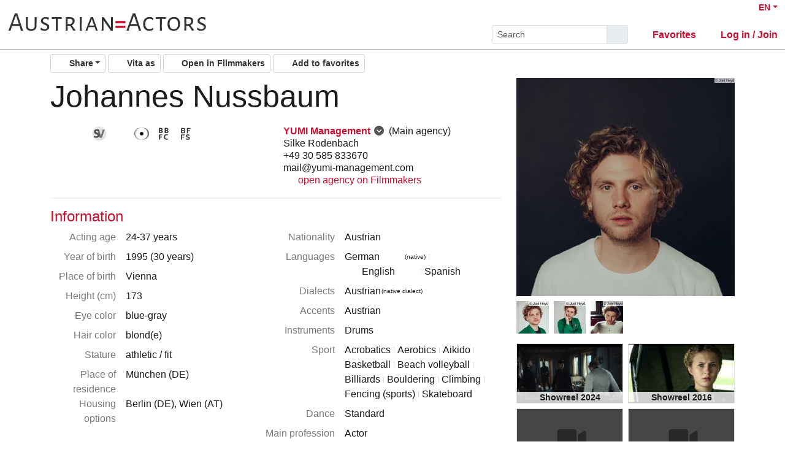

--- FILE ---
content_type: text/html; charset=utf-8
request_url: https://austrian-actors.filmmakers.eu/en/actors/johannes-nussbaum
body_size: 14912
content:
<!DOCTYPE html>
<html
  lang='en' class="h-100" data-bs-default-theme='light'>

<head>
  <meta charset="utf-8">
  <meta http-equiv="X-UA-Compatible" content="IE=edge">
  <meta name="viewport" content="width=device-width, initial-scale=1.0">
  <meta name="view-transition" content="same-origin">

    <link rel="canonical" href="https://austrian-actors.filmmakers.eu/en/actors/johannes-nussbaum" />

    <meta property="og:type" content="website"><meta property="og:title" content="Johannes Nussbaum - Austrian Actors"><meta property="og:image" content="https://imgproxy.filmmakers.eu/eZOefJRAt7rz26EljpZu1t4hP-lYt4xeH3Mf9-sCC-g/rt:fit/w:3840/h:2160/czM6Ly9maWxtbWFr/ZXJzLWV1LXdlc3Qt/MS9wcm9kdWN0aW9u/L2JhZTc3ZTlkLTNl/MDMtNGIyZS1iNjg4/LTIxZWYxMDFkZjhj/OC5qcGc"><meta property="og:description" content="Johannes Nussbaum, Actor, male, Acting age: 24-37 years, represented by YUMI Management"><meta property="og:url" content="https://austrian-actors.filmmakers.eu/en/actors/johannes-nussbaum">
    <meta name="description" content="Johannes Nussbaum, Actor, male, Acting age: 24-37 years, represented by YUMI Management">


  <title>Johannes Nussbaum - Austrian Actors</title>

  

  <meta name="keywords" content="Austrian Actors, Johannes Nussbaum">
  <meta name="turbo-cache-control" content="no-cache">

  <link rel="stylesheet" crossorigin="anonymous" href="https://assets.filmmakers.eu/assets/austrian_actors-da118bd7.css" media="all" data-turbo-track="reload" />

  <meta name="csrf-param" content="authenticity_token" />
<meta name="csrf-token" content="RvelMA5TIp8QiT0Hg25S4rbbPf3_wUk8CgUTQClZDRBR_t_j1Q6J9nager5SBHWZYELGyTYEodIwgO610GyIlw" />
  <meta name="csp-nonce" content="sqYPJ34u+H/u4IiYc4DaVQ==" />
  

  <script src="https://assets.filmmakers.eu/assets/preload-961edc13.js" crossorigin="anonymous" nonce="sqYPJ34u+H/u4IiYc4DaVQ==" data-turbo-track="reload"></script>
  <script src="https://assets.filmmakers.eu/assets/application-8b4197af.js" crossorigin="anonymous" nonce="sqYPJ34u+H/u4IiYc4DaVQ==" defer="defer" data-turbo-track="reload"></script>
  

  


  <script type="application/ld+json">
    {"@context":"https://schema.org","@type":"Organization","name":"filmmakers.one GmbH","url":"https://www.filmmakers.eu","logo":"https://filmmakers.eu/email_assets/logo.png","sameAs":["https://www.instagram.com/filmmakers.europe","https://www.facebook.com/filmmakers.europe","https://www.linkedin.com/company/filmmakers-system-by-denkungsart"]}
  </script>

    <script type="application/ld+json">
      {"@context":"https://schema.org","@type":"ProfilePage","@id":"https://austrian-actors.filmmakers.eu/en/actors/johannes-nussbaum","inLanguage":"en","dateCreated":"2016-07-13T14:43:28.023+02:00","dateModified":"2025-04-03T10:49:15.674+02:00","mainEntity":{"@type":"Person","@id":"https://austrian-actors.filmmakers.eu/actors/johannes-nussbaum","name":"Johannes Nussbaum","identifier":{"@type":"PropertyValue","propertyID":"filmmakers-actor-id","value":"17048"},"description":"Johannes Nussbaum, Actor, male, Acting age: 24-37 years, represented by YUMI Management","url":"https://austrian-actors.filmmakers.eu/actors/johannes-nussbaum","jobTitle":"Actor","sameAs":["https://yumi-management.com/client/johannes-nussbaum/","https://de.wikipedia.org/wiki/Johannes_Nussbaum","https://www.schauspielervideos.de/fullprofile/99007622","https://www.instagram.com/johannesnussbaum/"],"knowsLanguage":[{"@type":"Language","name":"German","alternateName":"deu"},{"@type":"Language","name":"English","alternateName":"eng"},{"@type":"Language","name":"Spanish","alternateName":"spa"}],"nationality":[{"@type":"Country","name":"Austrian","identifier":"AT"}],"image":[{"@type":"ImageObject","url":"https://imgproxy.filmmakers.eu/eZOefJRAt7rz26EljpZu1t4hP-lYt4xeH3Mf9-sCC-g/rt:fit/w:3840/h:2160/czM6Ly9maWxtbWFr/ZXJzLWV1LXdlc3Qt/MS9wcm9kdWN0aW9u/L2JhZTc3ZTlkLTNl/MDMtNGIyZS1iNjg4/LTIxZWYxMDFkZjhj/OC5qcGc","copyrightNotice":"© Joel Heyd"},{"@type":"ImageObject","url":"https://imgproxy.filmmakers.eu/VnMp62tHKnxtm9pnSC5G2TiJ-F4GTTM5H5UIrMPbS8A/rt:fit/w:3840/h:2160/czM6Ly9maWxtbWFr/ZXJzLWV1LXdlc3Qt/MS9wcm9kdWN0aW9u/LzU3Y2E3ZDYyLTRh/YTAtNDMxNi04YjM1/LTczNDNiZDBkYjBl/Ni5qcGc","copyrightNotice":"© Joel Heyd"},{"@type":"ImageObject","url":"https://imgproxy.filmmakers.eu/fYBxJI-2CAEUn55ZkI-g9-dBI5S492p_4qtUHDaB9Rk/rt:fit/w:3840/h:2160/czM6Ly9maWxtbWFr/ZXJzLWV1LXdlc3Qt/MS9wcm9kdWN0aW9u/LzAyMTNkZmNjLTEy/ZmQtNDA0Mi1hOTVj/LTU0OTVmOWZjZTE1/NC5qcGc","copyrightNotice":"© Joel Heyd"},{"@type":"ImageObject","url":"https://imgproxy.filmmakers.eu/7OHcu-T1dU44k0x-g-wnxYn3mUClrXVWKUB1EyhcFkQ/rt:fit/w:3840/h:2160/czM6Ly9maWxtbWFr/ZXJzLWV1LXdlc3Qt/MS9wcm9kdWN0aW9u/L2Y0MzFiZmE0LWZi/NGYtNDQ4Ny1iYWQy/LTBhNDkxYWFlYjg4/OC5qcGc","copyrightNotice":"© Joel Heyd"},{"@type":"ImageObject","url":"https://imgproxy.filmmakers.eu/XVs_hz-V-XfElFoxYdweOAdwXSbcbrY8XYJk-LBcCjU/rt:fit/w:3840/h:2160/czM6Ly9maWxtbWFr/ZXJzLWV1LXdlc3Qt/MS9wcm9kdWN0aW9u/L2YwZjhhOGU0LWMy/OTQtNDZkZC04OWE1/LTdkMjE5N2YzZDdk/OS5qcGc","copyrightNotice":"© Joel Heyd"},{"@type":"ImageObject","url":"https://imgproxy.filmmakers.eu/wHLddf3JwI9_oDVrglEaZts65g1us40o9tQ8RnPfUuE/rt:fit/w:3840/h:2160/czM6Ly9maWxtbWFr/ZXJzLWV1LXdlc3Qt/MS9wcm9kdWN0aW9u/L2NmNTFiZDA2LTEy/ZTEtNGRhYS1iYjky/LTg1ODUwMWNhZWRh/YS5qcGc","copyrightNotice":"© Joel Heyd"},{"@type":"ImageObject","url":"https://imgproxy.filmmakers.eu/lM6WplSx9Y0iS8rRCU4e7DBK3DnqvreUsbMHzxq5LR4/rt:fit/w:3840/h:2160/czM6Ly9maWxtbWFr/ZXJzLWV1LXdlc3Qt/MS9wcm9kdWN0aW9u/L2MyNjcyNGIxLWJh/YzMtNDRhOC1hYjQ0/LTQ3MjJjMTU3NDcx/NS5qcGc","copyrightNotice":"© Katja Feldmeier"},{"@type":"ImageObject","url":"https://imgproxy.filmmakers.eu/i12MJUdOjzEFiv5JWX4Eha8KIy0f2QDyC1_IQ3oQWwo/rt:fit/w:3840/h:2160/czM6Ly9maWxtbWFr/ZXJzLWV1LXdlc3Qt/MS9wcm9kdWN0aW9u/L2Y4ZDU1ZTk4LTQ5/OWMtNDk2OS04NzI5/LTEzZDFiYTQ5MmZm/OC5qcGc","copyrightNotice":"© Katja Feldmeier"},{"@type":"ImageObject","url":"https://imgproxy.filmmakers.eu/jlp5hqZp4qVnV2_27CnCOcrVz3bUNiQyzg5E7xz8X9U/rt:fit/w:3840/h:2160/czM6Ly9maWxtbWFr/ZXJzLWV1LXdlc3Qt/MS9wcm9kdWN0aW9u/Lzk3ZTZkZGRjLTZi/Y2QtNGFhMi1hZjY5/LWY1YTk1NGFiOWY5/ZS5qcGc","copyrightNotice":"© Joel Heyd"},{"@type":"ImageObject","url":"https://imgproxy.filmmakers.eu/gIsoUFgruCxjhSNYlPVYJyOBU6ZS0pYqnzQjoxnD7R0/rt:fit/w:3840/h:2160/czM6Ly9maWxtbWFr/ZXJzLWV1LXdlc3Qt/MS9wcm9kdWN0aW9u/L2RmY2IyYWY5LTE2/ZTQtNGM0My1iZTdi/LTBhZTI0MzUxYWJk/MS5qcGc","copyrightNotice":"© Katja Feldmeier"},{"@type":"ImageObject","url":"https://imgproxy.filmmakers.eu/25cZjXvFGdGcLuuVzT9YE-8h6fXCFEsTgA7RYUNuu30/rt:fit/w:3840/h:2160/czM6Ly9maWxtbWFr/ZXJzLWV1LXdlc3Qt/MS9wcm9kdWN0aW9u/LzI2Njg1ZGFhLWRi/YjktNDU2MC1iZjZh/LWMxZWM2NzA2YzY5/OC5qcGc","copyrightNotice":"© Joel Heyd"},{"@type":"ImageObject","url":"https://imgproxy.filmmakers.eu/9l8mxHbnF9esvbYZ_Jl4cQEKa78Dr475AzhIrHldVqg/rt:fit/w:3840/h:2160/czM6Ly9maWxtbWFr/ZXJzLWV1LXdlc3Qt/MS9wcm9kdWN0aW9u/LzY0Yzk1YTg2LTdl/MTUtNDdiMC05YjJh/LWVlZTBjYTI3MTFj/Zi5KUEc","copyrightNotice":"© Joel Heyd"},{"@type":"ImageObject","url":"https://imgproxy.filmmakers.eu/y7V39JaLl7vvBiIM3zqsUWpuigf9XKanfwoeaFbn3QU/rt:fit/w:3840/h:2160/czM6Ly9maWxtbWFr/ZXJzLWV1LXdlc3Qt/MS9wcm9kdWN0aW9u/LzA5YTdjYjFmLTU0/MTUtNDBhZC05NzE5/LWJhNTk2NDg5NjM2/ZC5qcGc","copyrightNotice":"© Joel Heyd"}]}}
    </script>

    <link rel="alternate" href="https://austrian-actors.filmmakers.eu/de/actors/johannes-nussbaum" hreflang="de">
<link rel="alternate" href="https://austrian-actors.filmmakers.eu/en/actors/johannes-nussbaum" hreflang="en">

</head>


<body class="d-flex flex-column h-100" data-bs-reset-theme='light'>
  <style></style>

    
<header id='header' class="header" data-controller="toggle-on-scroll" data-toggle-on-scroll-distance-value="260" data-toggle-on-scroll-property-value="--fm-header-default-height" data-toggle-on-scroll-val-value="50px">
  <div class='container-fluid header-container'>
      <a class="header-logo" href="https://austrian-actors.filmmakers.eu/"><img alt="Logo" src="https://assets.filmmakers.eu/assets/logos/austrian-actors_black-5fe98412.svg" /></a>

    <div class="header-nav">
      <div class="header-top-nav">
        <div class="dropdown language-switcher"><a class="text-decoration-none d-none d-md-block dropdown-toggle" data-bs-toggle="dropdown" aria-haspopup="true" aria-expanded="false" role="button" href="#">EN</a><ul class="dropdown-menu">
  <li><form class="button_to" method="post" action="/set_locale?locale=de"><button class="dropdown-item" type="submit">Deutsch</button><input type="hidden" name="authenticity_token" value="MW2ZTpD--gzz-TFlNoh9XF87pBgVmvf9sh3pxn4ScTCB19DveNGclW7oBLtZjtZQ-dPXJpK6rVnckBpBKyui6A" autocomplete="off" /></form></li><li><form class="button_to" method="post" action="/set_locale?locale=en"><button class="dropdown-item active" type="submit">English</button><input type="hidden" name="authenticity_token" value="Cu_Zy-sBt2xSWrVdqSjZMI_HE2hb-ghgQn01VIwLXHa6VZBqAy7R9c9LgIPGLnI8KS9gVtzaUsQs8MbT2TKPrg" autocomplete="off" /></form></li>
</ul></div>

        
      </div>

        <button name="button" type="submit" class="btn btn-lg btn-link collapsed d-block d-md-none position-relative" aria-label="Open the menu" data-bs-toggle="collapse" data-bs-target="#header_search"><i class="fas fa-search"></i></button>

        <form class="header-search collapse" id="header_search" role="group" data-controller="autocomplete" data-autocomplete-url-value="/autocomplete" data-autocomplete-query-param-value="query" action="/search" accept-charset="UTF-8" method="get">
          <div class="input-group">
            <input type="search" name="query" id="query" value="" placeholder="Search" class="form-control form-control-sm flex-fill" data-autocomplete-target="input" />
            <button name="button" type="submit" title="Search" class="header-search--icon btn btn-sm btn-secondary"><i class="fas fa-search"></i></button>
          </div>
          <div class="list-group autocomplete-search" data-autocomplete-target="results"></div>
</form>
      <div class="header-nav-items">
        <div class="header-nav-items--item"><a id="icon_link_to_favorable_list" href="https://austrian-actors.filmmakers.eu/favorable/lists/current:ActorProfile"><i class="fas fa-star" data-num="0"></i><span class="fa5-text">Favorites </span></a></div>
          <div class="header-nav-items--item"><a href="https://www.filmmakers.eu/users/sign_in?scope_name=austrian_actors"><i class="fas fa-arrow-right-to-bracket"></i><span class="fa5-text">Log in / Join</span></a></div>
      </div>

      <div class="dropdown header-burger-menu"><button name="button" type="button" class="btn btn-link dropdown-toggle" data-bs-toggle="dropdown" aria-haspopup="true" aria-expanded="false" aria-label="burger menu" data-bs-offset="0, 10" data-bs-auto-close="outside"><div class="burger-menu-icon"></div></button><ul class="pb-0 dropdown-menu">
        <li class=""><a class="dropdown-item" href="https://www.filmmakers.eu/users/sign_in?scope_name=austrian_actors"><i class="fas fa-arrow-right-to-bracket"></i><span class="fa5-text">Log in / Join</span></a></li><li class="d-lg-none"><a class="dropdown-item text-decoration-none pb-3" href="https://austrian-actors.filmmakers.eu/favorable/lists/current:ActorProfile"><i class="fas fa-star" data-num="0"></i><span class="fa5-text">Favorites </span></a></li><li class="d-md-none"><div class="dropdown language-switcher"><a class="text-decoration-none dropdown-item dropdown-item-secondary pb-2 dropdown-toggle" data-bs-toggle="dropdown" aria-haspopup="true" aria-expanded="false" role="button" href="#">Language: EN</a><ul class="dropdown-menu">
  <li><form class="button_to" method="post" action="/set_locale?locale=de"><button class="dropdown-item" type="submit">Deutsch</button><input type="hidden" name="authenticity_token" value="SMf0TyishAnXU9hN_g35DjwcBX5klivf0m_UBDehENj4fb3uwIPikEpC7ZORC1ICmvR2QOO2cXu84ieDYpjDAA" autocomplete="off" /></form></li><li><form class="button_to" method="post" action="/set_locale?locale=en"><button class="dropdown-item active" type="submit">English</button><input type="hidden" name="authenticity_token" value="gH1P8SyQwQrQbUbX5e-MYAGuPhsSmLGX8JXTg4fFHeMwxwZQxL-nk018cwmK6Sdsp0ZNJZW46zOeGCAE0vzOOw" autocomplete="off" /></form></li>
</ul></div></li>
</ul></div>    </div>
  </div>
</header>


  <main class="flex-grow-1 pb-5">
    <div id='content' class='container' role='main'>
      <div class="growl-alert-wrapper"></div>

      

      


<div class='profile'>
  <div class="profile--actions text-end clearfix">
      <span class="social-media-links float-end mb-1 mb-md-0"><div class="dropdown"><button name="button" type="button" class="btn btn-sm social-media-links--share-icon btn-light dropdown-toggle" data-bs-toggle="dropdown" aria-haspopup="true" aria-expanded="false" aria-label="Share"><i class="fas fa-share-alt"></i><span class="fa5-text">Share</span></button><ul class="dropdown-menu"><li><h6 class="dropdown-header py-0">Share</h6></li><li><hr class="dropdown-divider"></li><li class="dropdown-item"><a class="btn-sm popup p-0 btn btn-icon-text" title="Share on Facebook" data-width="600" data-height="400" href="https://www.facebook.com/sharer/sharer.php?u=https://austrian-actors.filmmakers.eu/en/actors/johannes-nussbaum"><span class="btn-icon"><i class="fab fa-facebook"></i></span><span class="btn-text">Facebook</span></a></li><li class="dropdown-item"><a class="btn-sm p-0 btn btn-icon-text" title="Share link via email" href="mailto:?subject=Johannes%20Nussbaum%20-%20Austrian%20Actors&amp;body=https%3A%2F%2Faustrian-actors.filmmakers.eu%2Fen%2Factors%2Fjohannes-nussbaum"><span class="btn-icon"><i class="fas fa-envelope"></i></span><span class="btn-text">Share via Email</span></a></li><li class="dropdown-item"><a class="btn-sm p-0 btn btn-icon-text" title="Copy to clipboard" data-controller="clipboard" data-clipboard-text="https://austrian-actors.filmmakers.eu/en/actors/johannes-nussbaum" data-notification="The link was successfully copied to your clipboard." href="#"><span class="btn-icon"><i class="fas fa-copy"></i></span><span class="btn-text">Copy Link</span></a></li></ul></div></span>
    <div class="me-1 mb-1 mb-md-0 float-end profile--actions-link">
      <a class="ladda-button btn btn-light btn-sm" data-turbo="false" data-style="expand-left" data-size="xs" data-spinner-color="#000" aria-label="Pdf button" rel="nofollow" data-behavior="open-backstage-link" data-backstage-progress="Generating file..." data-backstage-ready="Download file" href="/en/actors/johannes-nussbaum/pdf"><i class="fas fa-file-pdf text-red"></i><span class="fa5-text">Vita as</span></a>
    </div>
    <div class="me-1 mb-1 mb-md-0 float-end profile--actions-link">
      <a class="btn btn-fm-purple btn-sm casting-system-link " rel="noopener nofollow tooltip" title="Open profile in your System. Casting Professionals have their own Casting and Selection System which allows full access to directly work/communicate with actors and thier agents." aria-label="Open in Filmmakers" target="_blank" href="https://cd.filmmakers.eu/profil/castupload/17048"><i class="fas fa-circle-up fa-rotate-by" style="--fa-rotate-angle: 45deg;"></i><span class="casting-system-link--text ms-1">Open in Filmmakers</span></a>
    </div>
    <div class="me-1 mb-1 mb-md-0 float-end profile--actions-link">
      <div data-stand-in-template-id-value="favorable_stand_in_actor_profile_17048" data-controller="stand-in"></div>
    </div>
  </div>
  <section class="section border-top-0 d-lg-none">
    <h2 class="profile--title">
      Johannes Nussbaum
    </h2>
  </section>
  <div class="row profile--container">
    <aside class="profile-media-column">
      <div class="profile--image">
  <div class="picture-wrapper position-relative"><picture><source srcset="https://imgproxy.filmmakers.eu/FSngRGaqeokxG1EfFYqk7QNotUV0l1Wezua7mIdm5wA/rt:fill/el:1/c:3466:3466:nowe:0:291/w:500/h:500/g:no/czM6Ly9maWxtbWFr/ZXJzLWV1LXdlc3Qt/MS9wcm9kdWN0aW9u/L2JhZTc3ZTlkLTNl/MDMtNGIyZS1iNjg4/LTIxZWYxMDFkZjhj/OC5qcGc.avif" type="image/avif" /><source srcset="https://imgproxy.filmmakers.eu/5FyNSfnoKyi5VhJ3O8-saN7Na5W4wEE-_HeLL8GcWcU/rt:fill/el:1/c:3466:3466:nowe:0:291/w:500/h:500/g:no/czM6Ly9maWxtbWFr/ZXJzLWV1LXdlc3Qt/MS9wcm9kdWN0aW9u/L2JhZTc3ZTlkLTNl/MDMtNGIyZS1iNjg4/LTIxZWYxMDFkZjhj/OC5qcGc.webp" type="image/webp" /><source srcset="https://imgproxy.filmmakers.eu/ppV0s-Uzvgxsp_HTf_Sz4JKpVMFDejilZ9v9W7eU7AU/rt:fill/el:1/c:3466:3466:nowe:0:291/w:500/h:500/g:no/czM6Ly9maWxtbWFr/ZXJzLWV1LXdlc3Qt/MS9wcm9kdWN0aW9u/L2JhZTc3ZTlkLTNl/MDMtNGIyZS1iNjg4/LTIxZWYxMDFkZjhj/OC5qcGc.jpg" type="image/jpeg" /><img id="main_image" alt="Image Johannes Nussbaum" title="© Joel Heyd" src="https://imgproxy.filmmakers.eu/ppV0s-Uzvgxsp_HTf_Sz4JKpVMFDejilZ9v9W7eU7AU/rt:fill/el:1/c:3466:3466:nowe:0:291/w:500/h:500/g:no/czM6Ly9maWxtbWFr/ZXJzLWV1LXdlc3Qt/MS9wcm9kdWN0aW9u/L2JhZTc3ZTlkLTNl/MDMtNGIyZS1iNjg4/LTIxZWYxMDFkZjhj/OC5qcGc.jpg" /></picture><span class="copyright-text">© Joel Heyd</span></div>
    <span class="profile--image-label js-profile-image-label d-md-none">13</span>
</div>
  <div class="d-none d-md-block">
    <ul id='profile_gallery' class='list-unstyled profile-thumbnails smallImages' data-controller="lightbox" data-gallery-name="#profile_gallery">
        <li class="d-none">
          <a title="© Joel Heyd 2024" data-pswp-width="3470" data-pswp-height="5205" data-picture-index="0" data-pswp-webp-src="https://imgproxy.filmmakers.eu/aLAL2jQROexnhrtGIrSn4JjlEsz9G1ORwmFBSD9oTbc/rt:fit/w:3840/h:2160/czM6Ly9maWxtbWFr/ZXJzLWV1LXdlc3Qt/MS9wcm9kdWN0aW9u/L2JhZTc3ZTlkLTNl/MDMtNGIyZS1iNjg4/LTIxZWYxMDFkZjhj/OC5qcGc.webp" data-pswp-avif-src="https://imgproxy.filmmakers.eu/3WRcZQJbnfqIKJxbwxrFTi865KU8ZDUtBvqKvvvxDfU/rt:fit/w:3840/h:2160/czM6Ly9maWxtbWFr/ZXJzLWV1LXdlc3Qt/MS9wcm9kdWN0aW9u/L2JhZTc3ZTlkLTNl/MDMtNGIyZS1iNjg4/LTIxZWYxMDFkZjhj/OC5qcGc.avif" data-pswp-src="https://imgproxy.filmmakers.eu/QwDfU7o4DU_IT7oJea2-JarftHI_A_iqxmxpWQYrsCU/rt:fit/w:3840/h:2160/czM6Ly9maWxtbWFr/ZXJzLWV1LXdlc3Qt/MS9wcm9kdWN0aW9u/L2JhZTc3ZTlkLTNl/MDMtNGIyZS1iNjg4/LTIxZWYxMDFkZjhj/OC5qcGc.jpg" data-behavior="show-lightbox" data-gallery-name="profile_gallery" class="mfp-delegate" href="https://imgproxy.filmmakers.eu/eZOefJRAt7rz26EljpZu1t4hP-lYt4xeH3Mf9-sCC-g/rt:fit/w:3840/h:2160/czM6Ly9maWxtbWFr/ZXJzLWV1LXdlc3Qt/MS9wcm9kdWN0aW9u/L2JhZTc3ZTlkLTNl/MDMtNGIyZS1iNjg4/LTIxZWYxMDFkZjhj/OC5qcGc"><div class="picture-wrapper position-relative"><picture><source srcset="https://imgproxy.filmmakers.eu/bHkjqIuHbbWrcmwhOMOqBs7f8ICMxXG1rurwb2165Ww/rt:fill/el:1/c:3466:3466:nowe:0:291/w:90/h:90/g:no/czM6Ly9maWxtbWFr/ZXJzLWV1LXdlc3Qt/MS9wcm9kdWN0aW9u/L2JhZTc3ZTlkLTNl/MDMtNGIyZS1iNjg4/LTIxZWYxMDFkZjhj/OC5qcGc.avif" type="image/avif" /><source srcset="https://imgproxy.filmmakers.eu/KgmEQB5FzZkQEuu8uPqWjSnEXx9SxrB8Oqs7gJRSZt8/rt:fill/el:1/c:3466:3466:nowe:0:291/w:90/h:90/g:no/czM6Ly9maWxtbWFr/ZXJzLWV1LXdlc3Qt/MS9wcm9kdWN0aW9u/L2JhZTc3ZTlkLTNl/MDMtNGIyZS1iNjg4/LTIxZWYxMDFkZjhj/OC5qcGc.webp" type="image/webp" /><source srcset="https://imgproxy.filmmakers.eu/B9ahzWbliCDg1KZ1cyNKnVWOjtpMAht9zHKMOBBtyh0/rt:fill/el:1/c:3466:3466:nowe:0:291/w:90/h:90/g:no/czM6Ly9maWxtbWFr/ZXJzLWV1LXdlc3Qt/MS9wcm9kdWN0aW9u/L2JhZTc3ZTlkLTNl/MDMtNGIyZS1iNjg4/LTIxZWYxMDFkZjhj/OC5qcGc.jpg" type="image/jpeg" /><img alt="Image Johannes Nussbaum" title="© Joel Heyd" src="https://imgproxy.filmmakers.eu/B9ahzWbliCDg1KZ1cyNKnVWOjtpMAht9zHKMOBBtyh0/rt:fill/el:1/c:3466:3466:nowe:0:291/w:90/h:90/g:no/czM6Ly9maWxtbWFr/ZXJzLWV1LXdlc3Qt/MS9wcm9kdWN0aW9u/L2JhZTc3ZTlkLTNl/MDMtNGIyZS1iNjg4/LTIxZWYxMDFkZjhj/OC5qcGc.jpg" /></picture><span class="copyright-text">© Joel Heyd</span></div></a>
</li>        <li class="">
          <a title="© Joel Heyd 2025" data-pswp-width="4000" data-pswp-height="6000" data-picture-index="1" data-pswp-webp-src="https://imgproxy.filmmakers.eu/SLoRKIQ_QXhrgcpG2nh8YfH5ZKSUFRGdtirHDIUYmGo/rt:fit/w:3840/h:2160/czM6Ly9maWxtbWFr/ZXJzLWV1LXdlc3Qt/MS9wcm9kdWN0aW9u/LzU3Y2E3ZDYyLTRh/YTAtNDMxNi04YjM1/LTczNDNiZDBkYjBl/Ni5qcGc.webp" data-pswp-avif-src="https://imgproxy.filmmakers.eu/fgVjDN37CcUcxJ32QkU87AsHcpPP7H8_JHuchlCnk6Y/rt:fit/w:3840/h:2160/czM6Ly9maWxtbWFr/ZXJzLWV1LXdlc3Qt/MS9wcm9kdWN0aW9u/LzU3Y2E3ZDYyLTRh/YTAtNDMxNi04YjM1/LTczNDNiZDBkYjBl/Ni5qcGc.avif" data-pswp-src="https://imgproxy.filmmakers.eu/Kh3chu4FMCW5_pGkUlrKapMID6I1tNNHLXfXt6dLIz4/rt:fit/w:3840/h:2160/czM6Ly9maWxtbWFr/ZXJzLWV1LXdlc3Qt/MS9wcm9kdWN0aW9u/LzU3Y2E3ZDYyLTRh/YTAtNDMxNi04YjM1/LTczNDNiZDBkYjBl/Ni5qcGc.jpg" data-behavior="show-lightbox" data-gallery-name="profile_gallery" class="mfp-delegate" href="https://imgproxy.filmmakers.eu/VnMp62tHKnxtm9pnSC5G2TiJ-F4GTTM5H5UIrMPbS8A/rt:fit/w:3840/h:2160/czM6Ly9maWxtbWFr/ZXJzLWV1LXdlc3Qt/MS9wcm9kdWN0aW9u/LzU3Y2E3ZDYyLTRh/YTAtNDMxNi04YjM1/LTczNDNiZDBkYjBl/Ni5qcGc"><div class="picture-wrapper position-relative"><picture><source srcset="https://imgproxy.filmmakers.eu/QzYB5O64s1gfUDwrDDc-1tEBIDTpQ-WowwqsXkDU1ZI/rt:fill/el:1/c:3996:3996:nowe:0:0/w:90/h:90/g:no/czM6Ly9maWxtbWFr/ZXJzLWV1LXdlc3Qt/MS9wcm9kdWN0aW9u/LzU3Y2E3ZDYyLTRh/YTAtNDMxNi04YjM1/LTczNDNiZDBkYjBl/Ni5qcGc.avif" type="image/avif" /><source srcset="https://imgproxy.filmmakers.eu/9zkdI58r9TBRGdjd0GF7lWFJM3-aa0ds7t5nyVwyrXA/rt:fill/el:1/c:3996:3996:nowe:0:0/w:90/h:90/g:no/czM6Ly9maWxtbWFr/ZXJzLWV1LXdlc3Qt/MS9wcm9kdWN0aW9u/LzU3Y2E3ZDYyLTRh/YTAtNDMxNi04YjM1/LTczNDNiZDBkYjBl/Ni5qcGc.webp" type="image/webp" /><source srcset="https://imgproxy.filmmakers.eu/CgNRgqY9xk1TOQxWTRrTRHYii5fBh7zGcyc0-FS-_2U/rt:fill/el:1/c:3996:3996:nowe:0:0/w:90/h:90/g:no/czM6Ly9maWxtbWFr/ZXJzLWV1LXdlc3Qt/MS9wcm9kdWN0aW9u/LzU3Y2E3ZDYyLTRh/YTAtNDMxNi04YjM1/LTczNDNiZDBkYjBl/Ni5qcGc.jpg" type="image/jpeg" /><img alt="Image Johannes Nussbaum" title="© Joel Heyd" src="https://imgproxy.filmmakers.eu/CgNRgqY9xk1TOQxWTRrTRHYii5fBh7zGcyc0-FS-_2U/rt:fill/el:1/c:3996:3996:nowe:0:0/w:90/h:90/g:no/czM6Ly9maWxtbWFr/ZXJzLWV1LXdlc3Qt/MS9wcm9kdWN0aW9u/LzU3Y2E3ZDYyLTRh/YTAtNDMxNi04YjM1/LTczNDNiZDBkYjBl/Ni5qcGc.jpg" /></picture><span class="copyright-text">© Joel Heyd</span></div></a>
</li>        <li class="">
          <a title="© Joel Heyd 2025" data-pswp-width="4499" data-pswp-height="3000" data-picture-index="2" data-pswp-webp-src="https://imgproxy.filmmakers.eu/JXnnMWkJVHOhHFc-RM9O3AVETDiQd6c_v3eJ_t-VJy0/rt:fit/w:3840/h:2160/czM6Ly9maWxtbWFr/ZXJzLWV1LXdlc3Qt/MS9wcm9kdWN0aW9u/LzAyMTNkZmNjLTEy/ZmQtNDA0Mi1hOTVj/LTU0OTVmOWZjZTE1/NC5qcGc.webp" data-pswp-avif-src="https://imgproxy.filmmakers.eu/vbJ-1C09ssD73Z5Wd4Eh3HVyRsugtVNOm5u8UD5iHXc/rt:fit/w:3840/h:2160/czM6Ly9maWxtbWFr/ZXJzLWV1LXdlc3Qt/MS9wcm9kdWN0aW9u/LzAyMTNkZmNjLTEy/ZmQtNDA0Mi1hOTVj/LTU0OTVmOWZjZTE1/NC5qcGc.avif" data-pswp-src="https://imgproxy.filmmakers.eu/jD3zOfZDFUnwEKswqinDZa4hcVM8uCcmGSA29semxx8/rt:fit/w:3840/h:2160/czM6Ly9maWxtbWFr/ZXJzLWV1LXdlc3Qt/MS9wcm9kdWN0aW9u/LzAyMTNkZmNjLTEy/ZmQtNDA0Mi1hOTVj/LTU0OTVmOWZjZTE1/NC5qcGc.jpg" data-behavior="show-lightbox" data-gallery-name="profile_gallery" class="mfp-delegate" href="https://imgproxy.filmmakers.eu/fYBxJI-2CAEUn55ZkI-g9-dBI5S492p_4qtUHDaB9Rk/rt:fit/w:3840/h:2160/czM6Ly9maWxtbWFr/ZXJzLWV1LXdlc3Qt/MS9wcm9kdWN0aW9u/LzAyMTNkZmNjLTEy/ZmQtNDA0Mi1hOTVj/LTU0OTVmOWZjZTE1/NC5qcGc"><div class="picture-wrapper position-relative"><picture><source srcset="https://imgproxy.filmmakers.eu/oH74lMAQOavKsCfXseqgHM9wmr7DrbhpLhTVLMQr63g/rt:fill/el:1/c:2996:2996:nowe:890:0/w:90/h:90/g:no/czM6Ly9maWxtbWFr/ZXJzLWV1LXdlc3Qt/MS9wcm9kdWN0aW9u/LzAyMTNkZmNjLTEy/ZmQtNDA0Mi1hOTVj/LTU0OTVmOWZjZTE1/NC5qcGc.avif" type="image/avif" /><source srcset="https://imgproxy.filmmakers.eu/uu5mhj6upfZdvrgKSVpcPoWeUZKr9mgCLbPtQNN9ug8/rt:fill/el:1/c:2996:2996:nowe:890:0/w:90/h:90/g:no/czM6Ly9maWxtbWFr/ZXJzLWV1LXdlc3Qt/MS9wcm9kdWN0aW9u/LzAyMTNkZmNjLTEy/ZmQtNDA0Mi1hOTVj/LTU0OTVmOWZjZTE1/NC5qcGc.webp" type="image/webp" /><source srcset="https://imgproxy.filmmakers.eu/n-rL4r7Rs3LLCDV9-fHU0d7RpigigsB4DEYCNmlw6uw/rt:fill/el:1/c:2996:2996:nowe:890:0/w:90/h:90/g:no/czM6Ly9maWxtbWFr/ZXJzLWV1LXdlc3Qt/MS9wcm9kdWN0aW9u/LzAyMTNkZmNjLTEy/ZmQtNDA0Mi1hOTVj/LTU0OTVmOWZjZTE1/NC5qcGc.jpg" type="image/jpeg" /><img alt="Image Johannes Nussbaum" title="© Joel Heyd" src="https://imgproxy.filmmakers.eu/n-rL4r7Rs3LLCDV9-fHU0d7RpigigsB4DEYCNmlw6uw/rt:fill/el:1/c:2996:2996:nowe:890:0/w:90/h:90/g:no/czM6Ly9maWxtbWFr/ZXJzLWV1LXdlc3Qt/MS9wcm9kdWN0aW9u/LzAyMTNkZmNjLTEy/ZmQtNDA0Mi1hOTVj/LTU0OTVmOWZjZTE1/NC5qcGc.jpg" /></picture><span class="copyright-text">© Joel Heyd</span></div></a>
</li>        <li class="">
          <a title="© Joel Heyd 2025" data-pswp-width="3000" data-pswp-height="4500" data-picture-index="3" data-pswp-webp-src="https://imgproxy.filmmakers.eu/P01lao6GE-MUteC5s0nTestWCYiPkZFh0Khahtla7zQ/rt:fit/w:3840/h:2160/czM6Ly9maWxtbWFr/ZXJzLWV1LXdlc3Qt/MS9wcm9kdWN0aW9u/L2Y0MzFiZmE0LWZi/NGYtNDQ4Ny1iYWQy/LTBhNDkxYWFlYjg4/OC5qcGc.webp" data-pswp-avif-src="https://imgproxy.filmmakers.eu/TA00TRZfJG3K1oPf5-w15F0UL7mdehqQ1cRNplpb-u0/rt:fit/w:3840/h:2160/czM6Ly9maWxtbWFr/ZXJzLWV1LXdlc3Qt/MS9wcm9kdWN0aW9u/L2Y0MzFiZmE0LWZi/NGYtNDQ4Ny1iYWQy/LTBhNDkxYWFlYjg4/OC5qcGc.avif" data-pswp-src="https://imgproxy.filmmakers.eu/YcIbxY8zZrKJtx383Sw5-_XcudqGC6H1DlCN1oNTQe4/rt:fit/w:3840/h:2160/czM6Ly9maWxtbWFr/ZXJzLWV1LXdlc3Qt/MS9wcm9kdWN0aW9u/L2Y0MzFiZmE0LWZi/NGYtNDQ4Ny1iYWQy/LTBhNDkxYWFlYjg4/OC5qcGc.jpg" data-behavior="show-lightbox" data-gallery-name="profile_gallery" class="mfp-delegate" href="https://imgproxy.filmmakers.eu/7OHcu-T1dU44k0x-g-wnxYn3mUClrXVWKUB1EyhcFkQ/rt:fit/w:3840/h:2160/czM6Ly9maWxtbWFr/ZXJzLWV1LXdlc3Qt/MS9wcm9kdWN0aW9u/L2Y0MzFiZmE0LWZi/NGYtNDQ4Ny1iYWQy/LTBhNDkxYWFlYjg4/OC5qcGc"><div class="picture-wrapper position-relative"><picture><source srcset="https://imgproxy.filmmakers.eu/SnRJaL8-p2wFKnyvVado3XfvyhzcGzcXwWxbznnn5HE/rt:fill/el:1/c:2997:2997:nowe:0:0/w:90/h:90/g:no/czM6Ly9maWxtbWFr/ZXJzLWV1LXdlc3Qt/MS9wcm9kdWN0aW9u/L2Y0MzFiZmE0LWZi/NGYtNDQ4Ny1iYWQy/LTBhNDkxYWFlYjg4/OC5qcGc.avif" type="image/avif" /><source srcset="https://imgproxy.filmmakers.eu/Q_y4bZyLY059yNBa-eZ8wS793IiQ7hI0uS-Op3d4ajY/rt:fill/el:1/c:2997:2997:nowe:0:0/w:90/h:90/g:no/czM6Ly9maWxtbWFr/ZXJzLWV1LXdlc3Qt/MS9wcm9kdWN0aW9u/L2Y0MzFiZmE0LWZi/NGYtNDQ4Ny1iYWQy/LTBhNDkxYWFlYjg4/OC5qcGc.webp" type="image/webp" /><source srcset="https://imgproxy.filmmakers.eu/kAYoOiUYiwAyjEPkVjvVa-pqOB0DH6ePJBn8dsfcTpE/rt:fill/el:1/c:2997:2997:nowe:0:0/w:90/h:90/g:no/czM6Ly9maWxtbWFr/ZXJzLWV1LXdlc3Qt/MS9wcm9kdWN0aW9u/L2Y0MzFiZmE0LWZi/NGYtNDQ4Ny1iYWQy/LTBhNDkxYWFlYjg4/OC5qcGc.jpg" type="image/jpeg" /><img alt="Image Johannes Nussbaum" title="© Joel Heyd" src="https://imgproxy.filmmakers.eu/kAYoOiUYiwAyjEPkVjvVa-pqOB0DH6ePJBn8dsfcTpE/rt:fill/el:1/c:2997:2997:nowe:0:0/w:90/h:90/g:no/czM6Ly9maWxtbWFr/ZXJzLWV1LXdlc3Qt/MS9wcm9kdWN0aW9u/L2Y0MzFiZmE0LWZi/NGYtNDQ4Ny1iYWQy/LTBhNDkxYWFlYjg4/OC5qcGc.jpg" /></picture><span class="copyright-text">© Joel Heyd</span></div></a>
</li>        <li class="">
          <a title="© Joel Heyd 2025" data-pswp-width="3920" data-pswp-height="5880" data-picture-index="4" data-pswp-webp-src="https://imgproxy.filmmakers.eu/HJsiWbHSwyR4VRdCM9pxQFO-TaEV5nz_6_TyrPQKRTM/rt:fit/w:3840/h:2160/czM6Ly9maWxtbWFr/ZXJzLWV1LXdlc3Qt/MS9wcm9kdWN0aW9u/L2YwZjhhOGU0LWMy/OTQtNDZkZC04OWE1/LTdkMjE5N2YzZDdk/OS5qcGc.webp" data-pswp-avif-src="https://imgproxy.filmmakers.eu/xYMXnv8fkLBcWwcOG3Gygo7YFiBn28dmEzi8ddLLpLc/rt:fit/w:3840/h:2160/czM6Ly9maWxtbWFr/ZXJzLWV1LXdlc3Qt/MS9wcm9kdWN0aW9u/L2YwZjhhOGU0LWMy/OTQtNDZkZC04OWE1/LTdkMjE5N2YzZDdk/OS5qcGc.avif" data-pswp-src="https://imgproxy.filmmakers.eu/SDg-Yoz4Ww_OIwFfxFUIYMBCzVn_x-X7Z7qx1jfqg5g/rt:fit/w:3840/h:2160/czM6Ly9maWxtbWFr/ZXJzLWV1LXdlc3Qt/MS9wcm9kdWN0aW9u/L2YwZjhhOGU0LWMy/OTQtNDZkZC04OWE1/LTdkMjE5N2YzZDdk/OS5qcGc.jpg" data-behavior="show-lightbox" data-gallery-name="profile_gallery" class="mfp-delegate" href="https://imgproxy.filmmakers.eu/XVs_hz-V-XfElFoxYdweOAdwXSbcbrY8XYJk-LBcCjU/rt:fit/w:3840/h:2160/czM6Ly9maWxtbWFr/ZXJzLWV1LXdlc3Qt/MS9wcm9kdWN0aW9u/L2YwZjhhOGU0LWMy/OTQtNDZkZC04OWE1/LTdkMjE5N2YzZDdk/OS5qcGc"><div class="picture-wrapper position-relative"><picture><source srcset="https://imgproxy.filmmakers.eu/4lrGARq3oodHMY25-bqbK3zN1uZA7pxHOM32Ge00gKk/rt:fill/el:1/c:3916:3916:nowe:0:0/w:90/h:90/g:no/czM6Ly9maWxtbWFr/ZXJzLWV1LXdlc3Qt/MS9wcm9kdWN0aW9u/L2YwZjhhOGU0LWMy/OTQtNDZkZC04OWE1/LTdkMjE5N2YzZDdk/OS5qcGc.avif" type="image/avif" /><source srcset="https://imgproxy.filmmakers.eu/68ddiJ2oMj9XLmAnkeb9E2WjeWeezFGjk-OarPpy0Tg/rt:fill/el:1/c:3916:3916:nowe:0:0/w:90/h:90/g:no/czM6Ly9maWxtbWFr/ZXJzLWV1LXdlc3Qt/MS9wcm9kdWN0aW9u/L2YwZjhhOGU0LWMy/OTQtNDZkZC04OWE1/LTdkMjE5N2YzZDdk/OS5qcGc.webp" type="image/webp" /><source srcset="https://imgproxy.filmmakers.eu/nLDOxhn3dtZETPyTghMEhahxssUQn5qdxi85R8LzrTE/rt:fill/el:1/c:3916:3916:nowe:0:0/w:90/h:90/g:no/czM6Ly9maWxtbWFr/ZXJzLWV1LXdlc3Qt/MS9wcm9kdWN0aW9u/L2YwZjhhOGU0LWMy/OTQtNDZkZC04OWE1/LTdkMjE5N2YzZDdk/OS5qcGc.jpg" type="image/jpeg" /><img alt="Image Johannes Nussbaum" title="© Joel Heyd" src="https://imgproxy.filmmakers.eu/nLDOxhn3dtZETPyTghMEhahxssUQn5qdxi85R8LzrTE/rt:fill/el:1/c:3916:3916:nowe:0:0/w:90/h:90/g:no/czM6Ly9maWxtbWFr/ZXJzLWV1LXdlc3Qt/MS9wcm9kdWN0aW9u/L2YwZjhhOGU0LWMy/OTQtNDZkZC04OWE1/LTdkMjE5N2YzZDdk/OS5qcGc.jpg" /></picture><span class="copyright-text">© Joel Heyd</span></div></a>
</li>        <li class="">
          <a title="© Joel Heyd 2025" data-pswp-width="4000" data-pswp-height="6000" data-picture-index="5" data-pswp-webp-src="https://imgproxy.filmmakers.eu/vUnOAgjHtzmtZ5mN5u-5q-2G0gIi9V1pj8el_1hiyCE/rt:fit/w:3840/h:2160/czM6Ly9maWxtbWFr/ZXJzLWV1LXdlc3Qt/MS9wcm9kdWN0aW9u/L2NmNTFiZDA2LTEy/ZTEtNGRhYS1iYjky/LTg1ODUwMWNhZWRh/YS5qcGc.webp" data-pswp-avif-src="https://imgproxy.filmmakers.eu/EKDZxR6BI-HJ5_s1K-3JEtQf-7-L9UjF4bZBpZYQui0/rt:fit/w:3840/h:2160/czM6Ly9maWxtbWFr/ZXJzLWV1LXdlc3Qt/MS9wcm9kdWN0aW9u/L2NmNTFiZDA2LTEy/ZTEtNGRhYS1iYjky/LTg1ODUwMWNhZWRh/YS5qcGc.avif" data-pswp-src="https://imgproxy.filmmakers.eu/MKbF4aCXZf54e9caUUGCFKViJ-4SOhxT2pkIwDihTPY/rt:fit/w:3840/h:2160/czM6Ly9maWxtbWFr/ZXJzLWV1LXdlc3Qt/MS9wcm9kdWN0aW9u/L2NmNTFiZDA2LTEy/ZTEtNGRhYS1iYjky/LTg1ODUwMWNhZWRh/YS5qcGc.jpg" data-behavior="show-lightbox" data-gallery-name="profile_gallery" class="mfp-delegate" href="https://imgproxy.filmmakers.eu/wHLddf3JwI9_oDVrglEaZts65g1us40o9tQ8RnPfUuE/rt:fit/w:3840/h:2160/czM6Ly9maWxtbWFr/ZXJzLWV1LXdlc3Qt/MS9wcm9kdWN0aW9u/L2NmNTFiZDA2LTEy/ZTEtNGRhYS1iYjky/LTg1ODUwMWNhZWRh/YS5qcGc"><div class="picture-wrapper position-relative"><picture><source srcset="https://imgproxy.filmmakers.eu/0qAyZD5JEXWumDqpKO-OpENx7lrgNHsPk7m0Yk9OmyQ/rt:fill/el:1/c:3996:3996:nowe:0:0/w:90/h:90/g:no/czM6Ly9maWxtbWFr/ZXJzLWV1LXdlc3Qt/MS9wcm9kdWN0aW9u/L2NmNTFiZDA2LTEy/ZTEtNGRhYS1iYjky/LTg1ODUwMWNhZWRh/YS5qcGc.avif" type="image/avif" /><source srcset="https://imgproxy.filmmakers.eu/EwWVy001l5vuuBMEuUUQULKMCjEr8ky0Ys87lqW8Li0/rt:fill/el:1/c:3996:3996:nowe:0:0/w:90/h:90/g:no/czM6Ly9maWxtbWFr/ZXJzLWV1LXdlc3Qt/MS9wcm9kdWN0aW9u/L2NmNTFiZDA2LTEy/ZTEtNGRhYS1iYjky/LTg1ODUwMWNhZWRh/YS5qcGc.webp" type="image/webp" /><source srcset="https://imgproxy.filmmakers.eu/6X0Y2bep7VtT2G5xZo0Hhj2AGd3QC2JLI9kro1f78bA/rt:fill/el:1/c:3996:3996:nowe:0:0/w:90/h:90/g:no/czM6Ly9maWxtbWFr/ZXJzLWV1LXdlc3Qt/MS9wcm9kdWN0aW9u/L2NmNTFiZDA2LTEy/ZTEtNGRhYS1iYjky/LTg1ODUwMWNhZWRh/YS5qcGc.jpg" type="image/jpeg" /><img alt="Image Johannes Nussbaum" title="© Joel Heyd" src="https://imgproxy.filmmakers.eu/6X0Y2bep7VtT2G5xZo0Hhj2AGd3QC2JLI9kro1f78bA/rt:fill/el:1/c:3996:3996:nowe:0:0/w:90/h:90/g:no/czM6Ly9maWxtbWFr/ZXJzLWV1LXdlc3Qt/MS9wcm9kdWN0aW9u/L2NmNTFiZDA2LTEy/ZTEtNGRhYS1iYjky/LTg1ODUwMWNhZWRh/YS5qcGc.jpg" /></picture><span class="copyright-text">© Joel Heyd</span></div></a>
</li>        <li class="">
          <a title="© Katja Feldmeier 2023" data-pswp-width="4059" data-pswp-height="6089" data-picture-index="6" data-pswp-webp-src="https://imgproxy.filmmakers.eu/tbMrLPBQLAKQ-pDDwSpcO_W_Mx4xCt6nHd39g1f6imk/rt:fit/w:3840/h:2160/czM6Ly9maWxtbWFr/ZXJzLWV1LXdlc3Qt/MS9wcm9kdWN0aW9u/L2MyNjcyNGIxLWJh/YzMtNDRhOC1hYjQ0/LTQ3MjJjMTU3NDcx/NS5qcGc.webp" data-pswp-avif-src="https://imgproxy.filmmakers.eu/FxfM240I6FbgDkouKp_T4MoghN5lT1xkHQPFlOeJjUI/rt:fit/w:3840/h:2160/czM6Ly9maWxtbWFr/ZXJzLWV1LXdlc3Qt/MS9wcm9kdWN0aW9u/L2MyNjcyNGIxLWJh/YzMtNDRhOC1hYjQ0/LTQ3MjJjMTU3NDcx/NS5qcGc.avif" data-pswp-src="https://imgproxy.filmmakers.eu/1_NcMk_lIW2_Lo8frabt42qvNVPRuaM0GCta_RFcl48/rt:fit/w:3840/h:2160/czM6Ly9maWxtbWFr/ZXJzLWV1LXdlc3Qt/MS9wcm9kdWN0aW9u/L2MyNjcyNGIxLWJh/YzMtNDRhOC1hYjQ0/LTQ3MjJjMTU3NDcx/NS5qcGc.jpg" data-behavior="show-lightbox" data-gallery-name="profile_gallery" class="mfp-delegate" href="https://imgproxy.filmmakers.eu/lM6WplSx9Y0iS8rRCU4e7DBK3DnqvreUsbMHzxq5LR4/rt:fit/w:3840/h:2160/czM6Ly9maWxtbWFr/ZXJzLWV1LXdlc3Qt/MS9wcm9kdWN0aW9u/L2MyNjcyNGIxLWJh/YzMtNDRhOC1hYjQ0/LTQ3MjJjMTU3NDcx/NS5qcGc"><div class="picture-wrapper position-relative"><picture><source srcset="https://imgproxy.filmmakers.eu/UMEhNyx7xMmpvKhwUu6l01lPCwJi7dn4v1vg5L61mZU/rt:fill/el:1/c:4055:4055:nowe:0:0/w:90/h:90/g:no/czM6Ly9maWxtbWFr/ZXJzLWV1LXdlc3Qt/MS9wcm9kdWN0aW9u/L2MyNjcyNGIxLWJh/YzMtNDRhOC1hYjQ0/LTQ3MjJjMTU3NDcx/NS5qcGc.avif" type="image/avif" /><source srcset="https://imgproxy.filmmakers.eu/t2UQmA4Vp_V-IdOGfBkJ3FES2VSrTahGS_ri3y7EFsY/rt:fill/el:1/c:4055:4055:nowe:0:0/w:90/h:90/g:no/czM6Ly9maWxtbWFr/ZXJzLWV1LXdlc3Qt/MS9wcm9kdWN0aW9u/L2MyNjcyNGIxLWJh/YzMtNDRhOC1hYjQ0/LTQ3MjJjMTU3NDcx/NS5qcGc.webp" type="image/webp" /><source srcset="https://imgproxy.filmmakers.eu/fwMAiF0JUyZFM6edYWbCoI8HzNrEtloer2bMp5_94G8/rt:fill/el:1/c:4055:4055:nowe:0:0/w:90/h:90/g:no/czM6Ly9maWxtbWFr/ZXJzLWV1LXdlc3Qt/MS9wcm9kdWN0aW9u/L2MyNjcyNGIxLWJh/YzMtNDRhOC1hYjQ0/LTQ3MjJjMTU3NDcx/NS5qcGc.jpg" type="image/jpeg" /><img alt="Image Johannes Nussbaum" title="© Katja Feldmeier" src="https://imgproxy.filmmakers.eu/fwMAiF0JUyZFM6edYWbCoI8HzNrEtloer2bMp5_94G8/rt:fill/el:1/c:4055:4055:nowe:0:0/w:90/h:90/g:no/czM6Ly9maWxtbWFr/ZXJzLWV1LXdlc3Qt/MS9wcm9kdWN0aW9u/L2MyNjcyNGIxLWJh/YzMtNDRhOC1hYjQ0/LTQ3MjJjMTU3NDcx/NS5qcGc.jpg" /></picture><span class="copyright-text">© Katja Feldmeier</span></div></a>
</li>        <li class="">
          <a title="© Katja Feldmeier 2023" data-pswp-width="6240" data-pswp-height="4160" data-picture-index="7" data-pswp-webp-src="https://imgproxy.filmmakers.eu/57fzMB6ES8L3Zj9DBlr9e2YKI8U4ODx1MB1Z_EGBFEk/rt:fit/w:3840/h:2160/czM6Ly9maWxtbWFr/ZXJzLWV1LXdlc3Qt/MS9wcm9kdWN0aW9u/L2Y4ZDU1ZTk4LTQ5/OWMtNDk2OS04NzI5/LTEzZDFiYTQ5MmZm/OC5qcGc.webp" data-pswp-avif-src="https://imgproxy.filmmakers.eu/Vh5wYgE8nW9oHwIoa2M2kGB5nqJcwk8_PfmA6-2rJm8/rt:fit/w:3840/h:2160/czM6Ly9maWxtbWFr/ZXJzLWV1LXdlc3Qt/MS9wcm9kdWN0aW9u/L2Y4ZDU1ZTk4LTQ5/OWMtNDk2OS04NzI5/LTEzZDFiYTQ5MmZm/OC5qcGc.avif" data-pswp-src="https://imgproxy.filmmakers.eu/adtNYBfonGPkTCr4kAwAJSX5svl-tAFuwixjK_xtMD4/rt:fit/w:3840/h:2160/czM6Ly9maWxtbWFr/ZXJzLWV1LXdlc3Qt/MS9wcm9kdWN0aW9u/L2Y4ZDU1ZTk4LTQ5/OWMtNDk2OS04NzI5/LTEzZDFiYTQ5MmZm/OC5qcGc.jpg" data-behavior="show-lightbox" data-gallery-name="profile_gallery" class="mfp-delegate" href="https://imgproxy.filmmakers.eu/i12MJUdOjzEFiv5JWX4Eha8KIy0f2QDyC1_IQ3oQWwo/rt:fit/w:3840/h:2160/czM6Ly9maWxtbWFr/ZXJzLWV1LXdlc3Qt/MS9wcm9kdWN0aW9u/L2Y4ZDU1ZTk4LTQ5/OWMtNDk2OS04NzI5/LTEzZDFiYTQ5MmZm/OC5qcGc"><div class="picture-wrapper position-relative"><picture><source srcset="https://imgproxy.filmmakers.eu/fpdJsz4rGXEDcAJ7MosDt7CO1uJvNtmoPUI6yZHide8/rt:fill/el:1/c:4155:4155:nowe:411:0/w:90/h:90/g:no/czM6Ly9maWxtbWFr/ZXJzLWV1LXdlc3Qt/MS9wcm9kdWN0aW9u/L2Y4ZDU1ZTk4LTQ5/OWMtNDk2OS04NzI5/LTEzZDFiYTQ5MmZm/OC5qcGc.avif" type="image/avif" /><source srcset="https://imgproxy.filmmakers.eu/V5ge_mMQZCf10BFd7F1pUbLRAKMM3JpRlzlC6BZaedo/rt:fill/el:1/c:4155:4155:nowe:411:0/w:90/h:90/g:no/czM6Ly9maWxtbWFr/ZXJzLWV1LXdlc3Qt/MS9wcm9kdWN0aW9u/L2Y4ZDU1ZTk4LTQ5/OWMtNDk2OS04NzI5/LTEzZDFiYTQ5MmZm/OC5qcGc.webp" type="image/webp" /><source srcset="https://imgproxy.filmmakers.eu/ZexjRxuT_ydJ9nbTe9Wa2mRYdSXm8ZYPEdmD0vYT_Jo/rt:fill/el:1/c:4155:4155:nowe:411:0/w:90/h:90/g:no/czM6Ly9maWxtbWFr/ZXJzLWV1LXdlc3Qt/MS9wcm9kdWN0aW9u/L2Y4ZDU1ZTk4LTQ5/OWMtNDk2OS04NzI5/LTEzZDFiYTQ5MmZm/OC5qcGc.jpg" type="image/jpeg" /><img alt="Image Johannes Nussbaum" title="© Katja Feldmeier" src="https://imgproxy.filmmakers.eu/ZexjRxuT_ydJ9nbTe9Wa2mRYdSXm8ZYPEdmD0vYT_Jo/rt:fill/el:1/c:4155:4155:nowe:411:0/w:90/h:90/g:no/czM6Ly9maWxtbWFr/ZXJzLWV1LXdlc3Qt/MS9wcm9kdWN0aW9u/L2Y4ZDU1ZTk4LTQ5/OWMtNDk2OS04NzI5/LTEzZDFiYTQ5MmZm/OC5qcGc.jpg" /></picture><span class="copyright-text">© Katja Feldmeier</span></div></a>
</li>        <li class="">
          <a title="© Joel Heyd 2024" data-pswp-width="4000" data-pswp-height="6000" data-picture-index="8" data-pswp-webp-src="https://imgproxy.filmmakers.eu/P8jBGEFDRyQ-XESbLA5aMx1NttTznN7TByHiH-RmclI/rt:fit/w:3840/h:2160/czM6Ly9maWxtbWFr/ZXJzLWV1LXdlc3Qt/MS9wcm9kdWN0aW9u/Lzk3ZTZkZGRjLTZi/Y2QtNGFhMi1hZjY5/LWY1YTk1NGFiOWY5/ZS5qcGc.webp" data-pswp-avif-src="https://imgproxy.filmmakers.eu/HoKLmLLrj_iaZSXF5DxqnMn0GVminRgFSw1MGOLWCtM/rt:fit/w:3840/h:2160/czM6Ly9maWxtbWFr/ZXJzLWV1LXdlc3Qt/MS9wcm9kdWN0aW9u/Lzk3ZTZkZGRjLTZi/Y2QtNGFhMi1hZjY5/LWY1YTk1NGFiOWY5/ZS5qcGc.avif" data-pswp-src="https://imgproxy.filmmakers.eu/uogDXCwZA_6Bqk44iiM8kuZL09hLmdtliMLHoVQ7qEE/rt:fit/w:3840/h:2160/czM6Ly9maWxtbWFr/ZXJzLWV1LXdlc3Qt/MS9wcm9kdWN0aW9u/Lzk3ZTZkZGRjLTZi/Y2QtNGFhMi1hZjY5/LWY1YTk1NGFiOWY5/ZS5qcGc.jpg" data-behavior="show-lightbox" data-gallery-name="profile_gallery" class="mfp-delegate" href="https://imgproxy.filmmakers.eu/jlp5hqZp4qVnV2_27CnCOcrVz3bUNiQyzg5E7xz8X9U/rt:fit/w:3840/h:2160/czM6Ly9maWxtbWFr/ZXJzLWV1LXdlc3Qt/MS9wcm9kdWN0aW9u/Lzk3ZTZkZGRjLTZi/Y2QtNGFhMi1hZjY5/LWY1YTk1NGFiOWY5/ZS5qcGc"><div class="picture-wrapper position-relative"><picture><source srcset="https://imgproxy.filmmakers.eu/pD1pb4jrv2wEp6z2J0nXNA2JukosmJ4qQllvz6LyK98/rt:fill/el:1/c:3996:3996:nowe:0:0/w:90/h:90/g:no/czM6Ly9maWxtbWFr/ZXJzLWV1LXdlc3Qt/MS9wcm9kdWN0aW9u/Lzk3ZTZkZGRjLTZi/Y2QtNGFhMi1hZjY5/LWY1YTk1NGFiOWY5/ZS5qcGc.avif" type="image/avif" /><source srcset="https://imgproxy.filmmakers.eu/LLyEQmZoUVFPmQXtrACueOWGTpmHxVBeZQFI3dsn2Bo/rt:fill/el:1/c:3996:3996:nowe:0:0/w:90/h:90/g:no/czM6Ly9maWxtbWFr/ZXJzLWV1LXdlc3Qt/MS9wcm9kdWN0aW9u/Lzk3ZTZkZGRjLTZi/Y2QtNGFhMi1hZjY5/LWY1YTk1NGFiOWY5/ZS5qcGc.webp" type="image/webp" /><source srcset="https://imgproxy.filmmakers.eu/0dRvHTcIvCWV4mFnRwrRH_6WHMuKC8cBjRCzGBGVwLo/rt:fill/el:1/c:3996:3996:nowe:0:0/w:90/h:90/g:no/czM6Ly9maWxtbWFr/ZXJzLWV1LXdlc3Qt/MS9wcm9kdWN0aW9u/Lzk3ZTZkZGRjLTZi/Y2QtNGFhMi1hZjY5/LWY1YTk1NGFiOWY5/ZS5qcGc.jpg" type="image/jpeg" /><img alt="Image Johannes Nussbaum" title="© Joel Heyd" src="https://imgproxy.filmmakers.eu/0dRvHTcIvCWV4mFnRwrRH_6WHMuKC8cBjRCzGBGVwLo/rt:fill/el:1/c:3996:3996:nowe:0:0/w:90/h:90/g:no/czM6Ly9maWxtbWFr/ZXJzLWV1LXdlc3Qt/MS9wcm9kdWN0aW9u/Lzk3ZTZkZGRjLTZi/Y2QtNGFhMi1hZjY5/LWY1YTk1NGFiOWY5/ZS5qcGc.jpg" /></picture><span class="copyright-text">© Joel Heyd</span></div></a>
</li>        <li class="">
          <a title="© Katja Feldmeier 2023" data-pswp-width="6240" data-pswp-height="4160" data-picture-index="9" data-pswp-webp-src="https://imgproxy.filmmakers.eu/jxhBMW96vwj-WuFVjg_Z4H_aMJNSawCVKjnQl2o3GZQ/rt:fit/w:3840/h:2160/czM6Ly9maWxtbWFr/ZXJzLWV1LXdlc3Qt/MS9wcm9kdWN0aW9u/L2RmY2IyYWY5LTE2/ZTQtNGM0My1iZTdi/LTBhZTI0MzUxYWJk/MS5qcGc.webp" data-pswp-avif-src="https://imgproxy.filmmakers.eu/IqXAQ6vozIfrEI_1oiupiP0NwT0tELOIvYAC3h-05Pg/rt:fit/w:3840/h:2160/czM6Ly9maWxtbWFr/ZXJzLWV1LXdlc3Qt/MS9wcm9kdWN0aW9u/L2RmY2IyYWY5LTE2/ZTQtNGM0My1iZTdi/LTBhZTI0MzUxYWJk/MS5qcGc.avif" data-pswp-src="https://imgproxy.filmmakers.eu/s2uVcKYdW7kc_SKPICKtw5cVwXbFEQM60aJCZRPBETk/rt:fit/w:3840/h:2160/czM6Ly9maWxtbWFr/ZXJzLWV1LXdlc3Qt/MS9wcm9kdWN0aW9u/L2RmY2IyYWY5LTE2/ZTQtNGM0My1iZTdi/LTBhZTI0MzUxYWJk/MS5qcGc.jpg" data-behavior="show-lightbox" data-gallery-name="profile_gallery" class="mfp-delegate" href="https://imgproxy.filmmakers.eu/gIsoUFgruCxjhSNYlPVYJyOBU6ZS0pYqnzQjoxnD7R0/rt:fit/w:3840/h:2160/czM6Ly9maWxtbWFr/ZXJzLWV1LXdlc3Qt/MS9wcm9kdWN0aW9u/L2RmY2IyYWY5LTE2/ZTQtNGM0My1iZTdi/LTBhZTI0MzUxYWJk/MS5qcGc"><div class="picture-wrapper position-relative"><picture><source srcset="https://imgproxy.filmmakers.eu/Jca8rLhREDmeRxEAs7RNtCFV2oteAx3HS0oN3Tx-tZs/rt:fill/el:1/c:4155:4155:nowe:911:0/w:90/h:90/g:no/czM6Ly9maWxtbWFr/ZXJzLWV1LXdlc3Qt/MS9wcm9kdWN0aW9u/L2RmY2IyYWY5LTE2/ZTQtNGM0My1iZTdi/LTBhZTI0MzUxYWJk/MS5qcGc.avif" type="image/avif" /><source srcset="https://imgproxy.filmmakers.eu/iSXk5FkRbGMYgVp4OI1EjF8gvnTPWoTLdNgGBfpSqkE/rt:fill/el:1/c:4155:4155:nowe:911:0/w:90/h:90/g:no/czM6Ly9maWxtbWFr/ZXJzLWV1LXdlc3Qt/MS9wcm9kdWN0aW9u/L2RmY2IyYWY5LTE2/ZTQtNGM0My1iZTdi/LTBhZTI0MzUxYWJk/MS5qcGc.webp" type="image/webp" /><source srcset="https://imgproxy.filmmakers.eu/PDKeeqX0r1iyIn5nEQeulr4UqpmfsdCCgevKs1e_GfU/rt:fill/el:1/c:4155:4155:nowe:911:0/w:90/h:90/g:no/czM6Ly9maWxtbWFr/ZXJzLWV1LXdlc3Qt/MS9wcm9kdWN0aW9u/L2RmY2IyYWY5LTE2/ZTQtNGM0My1iZTdi/LTBhZTI0MzUxYWJk/MS5qcGc.jpg" type="image/jpeg" /><img alt="Image Johannes Nussbaum" title="© Katja Feldmeier" src="https://imgproxy.filmmakers.eu/PDKeeqX0r1iyIn5nEQeulr4UqpmfsdCCgevKs1e_GfU/rt:fill/el:1/c:4155:4155:nowe:911:0/w:90/h:90/g:no/czM6Ly9maWxtbWFr/ZXJzLWV1LXdlc3Qt/MS9wcm9kdWN0aW9u/L2RmY2IyYWY5LTE2/ZTQtNGM0My1iZTdi/LTBhZTI0MzUxYWJk/MS5qcGc.jpg" /></picture><span class="copyright-text">© Katja Feldmeier</span></div></a>
</li>        <li class="">
          <a title="© Joel Heyd 2024" data-pswp-width="4000" data-pswp-height="6000" data-picture-index="10" data-pswp-webp-src="https://imgproxy.filmmakers.eu/PSVU72T-FsoMTu4GUOo68uzTngi4D_rSta0o7WKnP4k/rt:fit/w:3840/h:2160/czM6Ly9maWxtbWFr/ZXJzLWV1LXdlc3Qt/MS9wcm9kdWN0aW9u/LzI2Njg1ZGFhLWRi/YjktNDU2MC1iZjZh/LWMxZWM2NzA2YzY5/OC5qcGc.webp" data-pswp-avif-src="https://imgproxy.filmmakers.eu/mupwOxaW3sNJXZ0GRZ0Br7cGAD-Q9X4r9kk_xWMZnIw/rt:fit/w:3840/h:2160/czM6Ly9maWxtbWFr/ZXJzLWV1LXdlc3Qt/MS9wcm9kdWN0aW9u/LzI2Njg1ZGFhLWRi/YjktNDU2MC1iZjZh/LWMxZWM2NzA2YzY5/OC5qcGc.avif" data-pswp-src="https://imgproxy.filmmakers.eu/9p1E9purcWGbmMfpT_EFGTsx_eM2DxP9M-aASOGDXWw/rt:fit/w:3840/h:2160/czM6Ly9maWxtbWFr/ZXJzLWV1LXdlc3Qt/MS9wcm9kdWN0aW9u/LzI2Njg1ZGFhLWRi/YjktNDU2MC1iZjZh/LWMxZWM2NzA2YzY5/OC5qcGc.jpg" data-behavior="show-lightbox" data-gallery-name="profile_gallery" class="mfp-delegate" href="https://imgproxy.filmmakers.eu/25cZjXvFGdGcLuuVzT9YE-8h6fXCFEsTgA7RYUNuu30/rt:fit/w:3840/h:2160/czM6Ly9maWxtbWFr/ZXJzLWV1LXdlc3Qt/MS9wcm9kdWN0aW9u/LzI2Njg1ZGFhLWRi/YjktNDU2MC1iZjZh/LWMxZWM2NzA2YzY5/OC5qcGc"><div class="picture-wrapper position-relative"><picture><source srcset="https://imgproxy.filmmakers.eu/9_332DX00c8oQCLTUL546SRdS5u4EWtX5c13EP-t_MQ/rt:fill/el:1/c:3996:3996:nowe:0:408/w:90/h:90/g:no/czM6Ly9maWxtbWFr/ZXJzLWV1LXdlc3Qt/MS9wcm9kdWN0aW9u/LzI2Njg1ZGFhLWRi/YjktNDU2MC1iZjZh/LWMxZWM2NzA2YzY5/OC5qcGc.avif" type="image/avif" /><source srcset="https://imgproxy.filmmakers.eu/hGbr_2WxXwUtapesJGcnJO5wjevqXHZCkRcqDJxonBc/rt:fill/el:1/c:3996:3996:nowe:0:408/w:90/h:90/g:no/czM6Ly9maWxtbWFr/ZXJzLWV1LXdlc3Qt/MS9wcm9kdWN0aW9u/LzI2Njg1ZGFhLWRi/YjktNDU2MC1iZjZh/LWMxZWM2NzA2YzY5/OC5qcGc.webp" type="image/webp" /><source srcset="https://imgproxy.filmmakers.eu/Kzp9lSEwX1ZNK2YVjwZBNabhlzBEBsGD0T1_Ae-6m44/rt:fill/el:1/c:3996:3996:nowe:0:408/w:90/h:90/g:no/czM6Ly9maWxtbWFr/ZXJzLWV1LXdlc3Qt/MS9wcm9kdWN0aW9u/LzI2Njg1ZGFhLWRi/YjktNDU2MC1iZjZh/LWMxZWM2NzA2YzY5/OC5qcGc.jpg" type="image/jpeg" /><img alt="Image Johannes Nussbaum" title="© Joel Heyd" src="https://imgproxy.filmmakers.eu/Kzp9lSEwX1ZNK2YVjwZBNabhlzBEBsGD0T1_Ae-6m44/rt:fill/el:1/c:3996:3996:nowe:0:408/w:90/h:90/g:no/czM6Ly9maWxtbWFr/ZXJzLWV1LXdlc3Qt/MS9wcm9kdWN0aW9u/LzI2Njg1ZGFhLWRi/YjktNDU2MC1iZjZh/LWMxZWM2NzA2YzY5/OC5qcGc.jpg" /></picture><span class="copyright-text">© Joel Heyd</span></div></a>
</li>        <li class="">
          <a title="© Joel Heyd 2025" data-pswp-width="2279" data-pswp-height="1535" data-picture-index="11" data-pswp-webp-src="https://imgproxy.filmmakers.eu/zs3E3KQvMqXEXhldgQS7DBHmMJ8_VEBzsJ9_BQMWfKs/rt:fit/w:3840/h:2160/czM6Ly9maWxtbWFr/ZXJzLWV1LXdlc3Qt/MS9wcm9kdWN0aW9u/LzY0Yzk1YTg2LTdl/MTUtNDdiMC05YjJh/LWVlZTBjYTI3MTFj/Zi5KUEc.webp" data-pswp-avif-src="https://imgproxy.filmmakers.eu/1TTr_kke0j3T8d2N9DYqeDRS_g0n9WuakMyUdAs2z2Y/rt:fit/w:3840/h:2160/czM6Ly9maWxtbWFr/ZXJzLWV1LXdlc3Qt/MS9wcm9kdWN0aW9u/LzY0Yzk1YTg2LTdl/MTUtNDdiMC05YjJh/LWVlZTBjYTI3MTFj/Zi5KUEc.avif" data-pswp-src="https://imgproxy.filmmakers.eu/7H9_52wfd4DzplsmSef_GFj_eXX5LJFX4ejqRzIFSJw/rt:fit/w:3840/h:2160/czM6Ly9maWxtbWFr/ZXJzLWV1LXdlc3Qt/MS9wcm9kdWN0aW9u/LzY0Yzk1YTg2LTdl/MTUtNDdiMC05YjJh/LWVlZTBjYTI3MTFj/Zi5KUEc.jpg" data-behavior="show-lightbox" data-gallery-name="profile_gallery" class="mfp-delegate" href="https://imgproxy.filmmakers.eu/9l8mxHbnF9esvbYZ_Jl4cQEKa78Dr475AzhIrHldVqg/rt:fit/w:3840/h:2160/czM6Ly9maWxtbWFr/ZXJzLWV1LXdlc3Qt/MS9wcm9kdWN0aW9u/LzY0Yzk1YTg2LTdl/MTUtNDdiMC05YjJh/LWVlZTBjYTI3MTFj/Zi5KUEc"><div class="picture-wrapper position-relative"><picture><source srcset="https://imgproxy.filmmakers.eu/did9_wxFuVgu-hAofG7w36zxtVImiqvsz4OScFMhe8U/rt:fill/el:1/c:1531:1531:nowe:191:0/w:90/h:90/g:no/czM6Ly9maWxtbWFr/ZXJzLWV1LXdlc3Qt/MS9wcm9kdWN0aW9u/LzY0Yzk1YTg2LTdl/MTUtNDdiMC05YjJh/LWVlZTBjYTI3MTFj/Zi5KUEc.avif" type="image/avif" /><source srcset="https://imgproxy.filmmakers.eu/bxR8EuuR_vGaUoZZnpKqZm1wb7dXXCEmtYBnEFJUBlc/rt:fill/el:1/c:1531:1531:nowe:191:0/w:90/h:90/g:no/czM6Ly9maWxtbWFr/ZXJzLWV1LXdlc3Qt/MS9wcm9kdWN0aW9u/LzY0Yzk1YTg2LTdl/MTUtNDdiMC05YjJh/LWVlZTBjYTI3MTFj/Zi5KUEc.webp" type="image/webp" /><source srcset="https://imgproxy.filmmakers.eu/qJX-77qwoXJjClTGB8ANZEQPOIeIRR7eTD26DWimrHs/rt:fill/el:1/c:1531:1531:nowe:191:0/w:90/h:90/g:no/czM6Ly9maWxtbWFr/ZXJzLWV1LXdlc3Qt/MS9wcm9kdWN0aW9u/LzY0Yzk1YTg2LTdl/MTUtNDdiMC05YjJh/LWVlZTBjYTI3MTFj/Zi5KUEc.jpg" type="image/jpeg" /><img alt="Image Johannes Nussbaum" title="© Joel Heyd" src="https://imgproxy.filmmakers.eu/qJX-77qwoXJjClTGB8ANZEQPOIeIRR7eTD26DWimrHs/rt:fill/el:1/c:1531:1531:nowe:191:0/w:90/h:90/g:no/czM6Ly9maWxtbWFr/ZXJzLWV1LXdlc3Qt/MS9wcm9kdWN0aW9u/LzY0Yzk1YTg2LTdl/MTUtNDdiMC05YjJh/LWVlZTBjYTI3MTFj/Zi5KUEc.jpg" /></picture><span class="copyright-text">© Joel Heyd</span></div></a>
</li>        <li class="">
          <a title="© Joel Heyd 2024" data-pswp-width="3610" data-pswp-height="5415" data-picture-index="12" data-pswp-webp-src="https://imgproxy.filmmakers.eu/019EgUtwqKL7yUTTDLPJlA8F8LPNwkdrDohN9mf3WgE/rt:fit/w:3840/h:2160/czM6Ly9maWxtbWFr/ZXJzLWV1LXdlc3Qt/MS9wcm9kdWN0aW9u/LzA5YTdjYjFmLTU0/MTUtNDBhZC05NzE5/LWJhNTk2NDg5NjM2/ZC5qcGc.webp" data-pswp-avif-src="https://imgproxy.filmmakers.eu/ztznfYyt9lKwPuoar5frPFrlml2P5pT3TZFYy_Osh5I/rt:fit/w:3840/h:2160/czM6Ly9maWxtbWFr/ZXJzLWV1LXdlc3Qt/MS9wcm9kdWN0aW9u/LzA5YTdjYjFmLTU0/MTUtNDBhZC05NzE5/LWJhNTk2NDg5NjM2/ZC5qcGc.avif" data-pswp-src="https://imgproxy.filmmakers.eu/w-4_MDwSDAr7T7WBm76GOliXq2odXgCMUF7SgRDkusw/rt:fit/w:3840/h:2160/czM6Ly9maWxtbWFr/ZXJzLWV1LXdlc3Qt/MS9wcm9kdWN0aW9u/LzA5YTdjYjFmLTU0/MTUtNDBhZC05NzE5/LWJhNTk2NDg5NjM2/ZC5qcGc.jpg" data-behavior="show-lightbox" data-gallery-name="profile_gallery" class="mfp-delegate" href="https://imgproxy.filmmakers.eu/y7V39JaLl7vvBiIM3zqsUWpuigf9XKanfwoeaFbn3QU/rt:fit/w:3840/h:2160/czM6Ly9maWxtbWFr/ZXJzLWV1LXdlc3Qt/MS9wcm9kdWN0aW9u/LzA5YTdjYjFmLTU0/MTUtNDBhZC05NzE5/LWJhNTk2NDg5NjM2/ZC5qcGc"><div class="picture-wrapper position-relative"><picture><source srcset="https://imgproxy.filmmakers.eu/MMeYSvRBufJIk1naroYipARSVg-ZzpOK5E8GRo3DFUQ/rt:fill/el:1/c:3606:3606:nowe:0:0/w:90/h:90/g:no/czM6Ly9maWxtbWFr/ZXJzLWV1LXdlc3Qt/MS9wcm9kdWN0aW9u/LzA5YTdjYjFmLTU0/MTUtNDBhZC05NzE5/LWJhNTk2NDg5NjM2/ZC5qcGc.avif" type="image/avif" /><source srcset="https://imgproxy.filmmakers.eu/ciHrpd48IBqDGRM6IxptJqKMNPBQPmtFeVYaWTfwScI/rt:fill/el:1/c:3606:3606:nowe:0:0/w:90/h:90/g:no/czM6Ly9maWxtbWFr/ZXJzLWV1LXdlc3Qt/MS9wcm9kdWN0aW9u/LzA5YTdjYjFmLTU0/MTUtNDBhZC05NzE5/LWJhNTk2NDg5NjM2/ZC5qcGc.webp" type="image/webp" /><source srcset="https://imgproxy.filmmakers.eu/pJ0ws2TEN1pXQ8_PwK0IHxVmor7IwE7qSedwhsU_udY/rt:fill/el:1/c:3606:3606:nowe:0:0/w:90/h:90/g:no/czM6Ly9maWxtbWFr/ZXJzLWV1LXdlc3Qt/MS9wcm9kdWN0aW9u/LzA5YTdjYjFmLTU0/MTUtNDBhZC05NzE5/LWJhNTk2NDg5NjM2/ZC5qcGc.jpg" type="image/jpeg" /><img alt="Image Johannes Nussbaum" title="© Joel Heyd" src="https://imgproxy.filmmakers.eu/pJ0ws2TEN1pXQ8_PwK0IHxVmor7IwE7qSedwhsU_udY/rt:fill/el:1/c:3606:3606:nowe:0:0/w:90/h:90/g:no/czM6Ly9maWxtbWFr/ZXJzLWV1LXdlc3Qt/MS9wcm9kdWN0aW9u/LzA5YTdjYjFmLTU0/MTUtNDBhZC05NzE5/LWJhNTk2NDg5NjM2/ZC5qcGc.jpg" /></picture><span class="copyright-text">© Joel Heyd</span></div></a>
</li>    </ul>
</div>
      <div class="profile--showreel sedcard-showreels sedcard-showreels-auto-width">
        <div class="image-tile swiper-slide"><div class="image-tile--file" style="background-image:url(https://imgproxy.filmmakers.eu/lJ65iMnWJMU_cgfUIiEwg13ncMxRG9X-Ii-tMZATlXo/ex:1/bg:000/w:220/h:124/czM6Ly9maWxtbWFr/ZXJzLWV1LXdlc3Qt/MS9wcm9kdWN0aW9u/L2IzZWI2MGQ0LWU0/ZjMtNDVjNy04ZDcw/LTJlMDkxOTg0NTJj/NV9zZC4wMDAwMDAx/LmpwZw)"></div><a data-behavior="remote-modal-link" data-video="true" data-variant="modal" data-size="lg" data-id="showreel-modal" class="image-tile--link" href="/en/actors/johannes-nussbaum/video/194272">
  <i class="fas fa-play fa-3x image-tile--play-icon"></i>
  <span>Showreel 2024</span>
</a></div><div class="image-tile swiper-slide"><div class="image-tile--file" style="background-image:url(https://imgproxy.filmmakers.eu/g27wTPsy8Fw8h7tC2u_IHQNoVfWuL8eLnO_GM_lLla8/ex:1/bg:000/w:220/h:124/czM6Ly9maWxtbWFr/ZXJzLWV1LXdlc3Qt/MS9wcm9kdWN0aW9u/L3RodW1ibmFpbF9h/NDU1OTIzYi0wN2Ew/LTRmZDYtOGQ3Ni1l/OTY0ZGI4NzhjNDIu/bXA0LmpwZw)"></div><a data-behavior="remote-modal-link" data-video="true" data-variant="modal" data-size="lg" data-id="showreel-modal" class="image-tile--link" href="/en/actors/johannes-nussbaum/video/15548">
  <i class="fas fa-play fa-3x image-tile--play-icon"></i>
  <span>Showreel 2016</span>
</a></div>
        <div class="image-tile profile--external-showreel swiper-slide"><div class="image-tile--file" style="background-image:url(https://assets.filmmakers.eu/assets/placeholder/showreel_missing-9cd6e689.png)"></div><a target="_blank" rel="noopener nofollow" class="image-tile--link" href="http://showreel.castforward.de/johannes-nussbaum"><span>External showreel 1</span></a></div><div class="image-tile profile--external-showreel swiper-slide"><div class="image-tile--file" style="background-image:url(https://assets.filmmakers.eu/assets/placeholder/showreel_missing-9cd6e689.png)"></div><a target="_blank" rel="noopener nofollow" class="image-tile--link" href="http://www.johannesnussbaum.at/"><span>External showreel 2</span></a></div>
      </div>

      <div class="profile--showreel sedcard-showreels sedcard-showreels-auto-width">
        
      </div>
    </aside>
    <div class='profile-main-column'>
      <section class='section pt-0 border-top-0'>
        <h1 class='profile--title d-none d-lg-block'>
          Johannes Nussbaum
        </h1>
        
        

        <div class='row'>
          <div class="col-12 col-md-6">
            <div class='profile-links'>
              <div class="profile-links--social-item">
                <a target="_blank" class="profile-links--item profile-links--item-agency_profile" title="View profile on agency website" rel="noopener nofollow" href="https://yumi-management.com/client/johannes-nussbaum/"><i class="fas fa-house-laptop color-agency_profile fs-6"></i></a><a target="_blank" class="profile-links--item profile-links--item-wikipedia" title="Wikipedia" rel="noopener nofollow" href="https://de.wikipedia.org/wiki/Johannes_Nussbaum"><i class="fab fa-wikipedia-w color-wikipedia fs-6"></i></a><a target="_blank" class="profile-links--item profile-links--item-schauspielervideos" title="Schauspielervideos" rel="noopener nofollow" href="https://www.schauspielervideos.de/fullprofile/99007622"><img alt="Schauspielervideos" class="profile-links--social-icon" src="https://assets.filmmakers.eu/assets/web_presence_icons/schauspielervideos-30b9a754.svg" /></a><a target="_blank" class="profile-links--item profile-links--item-instagram" title="Instagram" rel="noopener nofollow" href="https://www.instagram.com/johannesnussbaum/"><i class="fab fa-instagram color-instagram fs-6"></i></a>
                <a class="profile-links--item profile-links--app-scope-item" title="Filmmakers" target="_blank" rel="noopener" href="https://www.filmmakers.eu/en/actors/johannes-nussbaum"><img class="profile-links--social-icon" src="https://assets.filmmakers.eu/assets/web_presence_icons/castupload-9c055d3e.svg" /></a><a class="profile-links--item profile-links--app-scope-item" title="Berlin Brandenburg Film Commission" target="_blank" rel="noopener" href="https://actors.bbfc-cloud.de/en/actors/johannes-nussbaum"><img class="profile-links--social-icon" src="https://assets.filmmakers.eu/assets/web_presence_icons/bbfc-dc883a30.svg" /></a><a class="profile-links--item profile-links--app-scope-item" title="Deine Perlen" target="_blank" rel="noopener" href="https://www.deineperlen.de/en/actors/johannes-nussbaum"><img class="profile-links--social-icon" src="https://assets.filmmakers.eu/assets/web_presence_icons/bffs-5550a82c.svg" /></a>
              </div>
            </div>
          </div>
          <div class='col-12 col-md-6'>
            <div class=""><address class="agency lh-sm mb-2"><a class="text-decoration-none" data-bs-toggle="collapse" data-show-default-icon="true" href="#collapse_talent_agency_connection_34513"><b>YUMI Management</b></a><span class="fm-text-dark-emphasis"> (Main agency)</span><div id="collapse_talent_agency_connection_34513" class="collapse show"><div>Silke Rodenbach</div><div>+49 30 585 833670<br>mail@yumi-management.com</div><a target="_blank" rel="noopener" href="https://www.filmmakers.eu/en/agents/yumi-management"><i class="fas fa-external-link-alt text-viking mt-2"></i><span class="fa5-text">open agency on Filmmakers</span></a></div></address></div>
          </div>
        </div>
      </section>


      <section class="section profile--information">
        <h4 class='fw-normal text-primary'>Information</h4>
        <div class="row g-2">
          <div class='col-md-5'>
            <dl class='dl-horizontal'>
                <dt class="">Acting age</dt><dd class="expander" data-length="100">24-37 years</dd>
                <dt class="">Year of birth</dt><dd>1995 (30 years)</dd>
              <dt class="">Place of birth</dt><dd class="expander" data-length="100">Vienna</dd>
                
                
                
                
              <dt class="">Height (cm)</dt><dd class="expander" data-length="100">173</dd>
              
              <dt class="">Eye color</dt><dd class="expander" data-length="100">blue-gray</dd>
              <dt class="">Hair color</dt><dd class="expander" data-length="100">blond(e)</dd>
              
              
              <dt class="">Stature</dt><dd class="expander" data-length="100">athletic / fit</dd>
              <dt class="">Place of residence</dt><dd class="expander" data-length="100">München (DE)</dd>
              <dt class="">Housing options</dt><dd class="expander" data-length="100">Berlin (DE), Wien (AT)</dd>
            </dl>
          </div>
          <div class='col-md-7'>
            <dl class='dl-horizontal'>
              <dt class="">Nationality</dt><dd class="expander" data-length="100">Austrian</dd>
              <dt class="">Languages</dt><dd><span class="dl-horizontal--skill-wrapper"><span class="dl-horizontal--skill-text">German</span><span class="dl-horizontal--skill-icons" title="native"><i class="fas fa-star"></i><i class="fas fa-star"></i><i class="fas fa-star"></i><span class="ms-1">(native)</span></span></span><span class="dl-horizontal--skill-wrapper"><a data-behavior="remote-modal-link" data-video="true" data-variant="modal" data-size="lg" class="px-1" title="Open Video for &quot;English: fluent&quot;" href="/en/actors/johannes-nussbaum/video/single/41055"><i class="fas fa-play-circle"></i></a><span class="dl-horizontal--skill-text">English</span><span class="dl-horizontal--skill-icons" title="fluent"><i class="fas fa-star"></i><i class="fas fa-star"></i><i class="fas fa-star"></i></span></span><span class="dl-horizontal--skill-wrapper"><span class="dl-horizontal--skill-text">Spanish</span><span class="dl-horizontal--skill-icons" title="intermediate"><i class="fas fa-star"></i><i class="fas fa-star"></i></span></span></dd>
              <dt class="">Dialects</dt><dd><span class="dl-horizontal--skill-wrapper"><span class="dl-horizontal--skill-text">Austrian</span><span class="dl-horizontal--highlighted">(native dialect)</span></span></dd>
              <dt class="">Accents</dt><dd class="expander" data-length="100"><span class="dl-horizontal--skill-wrapper"><span class="dl-horizontal--skill-text">Austrian</span><span class="dl-horizontal--skill-icons" title="only when required"></span></span></dd>
              <dt class="">Instruments</dt><dd class="expander" data-length="100"><span class="dl-horizontal--skill-wrapper"><span class="dl-horizontal--skill-text">Drums</span><span class="dl-horizontal--skill-icons" title="intermediate"><i class="fas fa-star"></i><i class="fas fa-star"></i></span></span></dd>
              <dt class="">Sport</dt><dd class="expander" data-length="100"><span class="dl-horizontal--skill-wrapper"><span class="dl-horizontal--skill-text">Acrobatics</span></span><span class="dl-horizontal--skill-wrapper"><span class="dl-horizontal--skill-text">Aerobics</span></span><span class="dl-horizontal--skill-wrapper"><span class="dl-horizontal--skill-text">Aikido</span></span><span class="dl-horizontal--skill-wrapper"><span class="dl-horizontal--skill-text">Basketball</span></span><span class="dl-horizontal--skill-wrapper"><span class="dl-horizontal--skill-text">Beach volleyball</span></span><span class="dl-horizontal--skill-wrapper"><span class="dl-horizontal--skill-text">Billiards</span></span><span class="dl-horizontal--skill-wrapper"><span class="dl-horizontal--skill-text">Bouldering</span></span><span class="dl-horizontal--skill-wrapper"><span class="dl-horizontal--skill-text">Climbing</span></span><span class="dl-horizontal--skill-wrapper"><span class="dl-horizontal--skill-text">Fencing (sports)</span></span><span class="dl-horizontal--skill-wrapper"><span class="dl-horizontal--skill-text">Skateboard</span></span></dd>
              <dt class="">Dance</dt><dd class="expander" data-length="100"><span class="dl-horizontal--skill-wrapper"><span class="dl-horizontal--skill-text">Standard</span><span class="dl-horizontal--skill-icons" title="basic"><i class="fas fa-star"></i></span></span></dd>
              <dt class="">Main profession</dt><dd class="expander" data-length="100">Actor</dd>
              
              <dt class="">Singing</dt><dd class="expander" data-length="100"><span class="dl-horizontal--skill-wrapper"><span class="dl-horizontal--skill-text">Chanson</span><span class="dl-horizontal--skill-icons" title="intermediate"><i class="fas fa-star"></i><i class="fas fa-star"></i></span></span><span class="dl-horizontal--skill-wrapper"><span class="dl-horizontal--skill-text">Sprechgesang</span><span class="dl-horizontal--skill-icons" title="intermediate"><i class="fas fa-star"></i><i class="fas fa-star"></i></span></span></dd>
              
              <dt class="">Pitch</dt><dd class="expander" data-length="100">Tenor</dd>
              <dt class="">Driver&#39;s licenses</dt><dd class="expander" data-length="100">Car class</dd>
              
              
            </dl>
          </div>
        </div>
      </section>
      <section id="vita_entry_favorites_actor_profile_17048">
</section>

      
<section class='vita-entries'>
  <h2 class="d-block d-md-none">Credits</h2>

        <h3 class='vita-entries--title'>Primary professional training</h3>
        <div class='vita-entries--list mb-3' id="vita-acting-school">
          <dl class="dl-horizontal mb-0 vita-entries--entry">
            <dt>2014 – 2018</dt>
            <dd>
              <b>Hochschule für Schauspielkunst Ernst Busch Berlin</b>
            </dd>
          </dl>
        </div>

    <h3 class='vita-entries--title' id='vita-preise-auszeichnungen-title'>
      Awards
    </h3>
    <div class='vita-entries--list mb-3' id='vita-preise-auszeichnungen'>
    <dl class="dl-horizontal mb-0 vita-entries--entry" id="vita_entry_2209429">
  <dt class="vita-entries--entry-date">
    2024
  </dt>
  <dd>
    <div class="vita-entries--entry-title">
      
      <span>Deutscher Hörbuchpreis (Bester Interpret) <i>(nominated)</i></span>
        <small>(Audiobook)</small>
      <i class="fas fa-info-circle" data-controller="popover" data-bs-placement="left" data-bs-html="true" data-bs-trigger="hover" data-bs-content="<p class=&quot;my-1&quot;>Für &quot;Echtzeitalter&quot; von Tonio Schachinger 
<br />Deutschen Buchpreis 2023</p>"></i>
      
    </div>
    <span class="vita-entries--entry-body">
    </span>
  </dd>
</dl>
<dl class="dl-horizontal mb-0 vita-entries--entry" id="vita_entry_2209070">
  <dt class="vita-entries--entry-date">
    2023
  </dt>
  <dd>
    <div class="vita-entries--entry-title">
      
      <span>Kurt Meisel Förderpreis</span>
      
      
    </div>
    <span class="vita-entries--entry-body">
    </span>
  </dd>
</dl>
<dl class="dl-horizontal mb-0 vita-entries--entry" id="vita_entry_2209068">
  <dt class="vita-entries--entry-date">
    2023
  </dt>
  <dd>
    <div class="vita-entries--entry-title">
      
      <span>Bayerische Kunstförderpreis (Darstellende Kunst)</span>
      
      
    </div>
    <span class="vita-entries--entry-body">
    </span>
  </dd>
</dl>
<dl class="dl-horizontal mb-0 vita-entries--entry" id="vita_entry_2209072">
  <dt class="vita-entries--entry-date">
    2020
  </dt>
  <dd>
    <div class="vita-entries--entry-title">
      
      <span>Nachwuchskünstler des Jahres (Theater heute)</span>
      
      
    </div>
    <span class="vita-entries--entry-body">
    </span>
  </dd>
</dl>

    <div id="vita-preise-auszeichnungen-collapse" class="vita-entries--list-collapsed collapse">
      <dl class="dl-horizontal mb-0 vita-entries--entry" id="vita_entry_725212">
  <dt class="vita-entries--entry-date">
    2019
  </dt>
  <dd>
    <div class="vita-entries--entry-title">
      
      <span>Alfred-Kerr-Darstellerpreis</span>
      <i class="fas fa-info-circle" data-controller="popover" data-bs-placement="left" data-bs-html="true" data-bs-trigger="hover" data-bs-content="<p class=&quot;my-1&quot;>'Das Große Heft' R: Ulrich Rasche | Theatertreffen Berlin 2019</p>"></i>
      
    </div>
    <span class="vita-entries--entry-body">
    </span>
  </dd>
</dl>
<dl class="dl-horizontal mb-0 vita-entries--entry" id="vita_entry_644878">
  <dt class="vita-entries--entry-date">
    2016
  </dt>
  <dd>
    <div class="vita-entries--entry-title">
      
      <span>Die goldene Romy</span>
      <i class="fas fa-info-circle" data-controller="popover" data-bs-placement="left" data-bs-html="true" data-bs-trigger="hover" data-bs-content="<p class=&quot;my-1&quot;>Bester Nachwuchs </p>"></i>
      
    </div>
    <span class="vita-entries--entry-body">
    </span>
  </dd>
</dl>
<dl class="dl-horizontal mb-0 vita-entries--entry" id="vita_entry_644877">
  <dt class="vita-entries--entry-date">
    2013
  </dt>
  <dd>
    <div class="vita-entries--entry-title">
      
      <span>Diagonale Schauspielpreis</span>
      
      
    </div>
    <span class="vita-entries--entry-body">
    </span>
  </dd>
</dl>

</div><button name="button" type="button" class="btn btn-light btn-sm d-block mx-auto mt-1" title="Show more" data-show-less="Show less" data-bs-toggle="collapse" data-bs-target="#vita-preise-auszeichnungen-collapse" aria-expanded="false" aria-controls="vita-preise-auszeichnungen-collapse"></button></div>

    <h3 class='vita-entries--title' id='vita-film-title'>
      Film
    </h3>
    <div class='vita-entries--list mb-3' id='vita-film'>
    <dl class="dl-horizontal mb-0 vita-entries--entry" id="vita_entry_2478064">
  <dt class="vita-entries--entry-date">
    2024
  </dt>
  <dd>
    <div class="vita-entries--entry-title">
      
      <span>Bubbles</span>
        <small>(Cinema film)</small>
      
      <span title="Upcoming title that is in development" rel="tooltip" class="badge bg-warning rounded-pill">In development</span>
    </div>
    <span class="vita-entries--entry-body">
        <span title='Role'>
          <i class="fas fa-user text-primary"></i>
          Luca Nagel
        </span>
        <span title='Director'><i class="fas fa-clapperboard me-1 text-primary"></i>Bastian Husak</span>
        <span><strong>Producer:</strong> Schmidbauer-Film GmbH &amp; Co. KG [de], BR Bayerischer Rundfunk [de], HFF Hochschule für Fernsehen und Film München [de]</span>
        <span><strong>Casting Director:</strong> Stefany Pohlmann</span>
        <span><strong>Written by:</strong> Leonard Hettich/ Bastian Husak</span>
    </span>
  </dd>
</dl>
<dl class="dl-horizontal mb-0 vita-entries--entry" id="vita_entry_2527865">
  <dt class="vita-entries--entry-date">
    2024
  </dt>
  <dd>
    <div class="vita-entries--entry-title">
      
      <span>Die drei ??? und der Karpatenhund</span>
        <small>(Cinema film)</small>
      
      
    </div>
    <span class="vita-entries--entry-body">
        <span title='Director'><i class="fas fa-clapperboard me-1 text-primary"></i>Tim Dünschede</span>
        <span><strong>Producer:</strong> Wiedemann &amp; Berg</span>
    </span>
  </dd>
</dl>
<dl class="dl-horizontal mb-0 vita-entries--entry" id="vita_entry_595765">
  <dt class="vita-entries--entry-date">
    2019
  </dt>
  <dd>
    <div class="vita-entries--entry-title">
      
      <span>Prelúde</span>
      
      
    </div>
    <span class="vita-entries--entry-body">
        <span title='Role'>
          <i class="fas fa-user text-primary"></i>
          Walter Kollmann
            (SUP)
        </span>
        <span title='Director'><i class="fas fa-clapperboard me-1 text-primary"></i>Sabrina Sarabi</span>
    </span>
  </dd>
</dl>
<dl class="dl-horizontal mb-0 vita-entries--entry" id="vita_entry_595767">
  <dt class="vita-entries--entry-date">
    2019
  </dt>
  <dd>
    <div class="vita-entries--entry-title">
      
      <span>A Hidden Life</span>
      
      
    </div>
    <span class="vita-entries--entry-body">
        <span title='Role'>
          <i class="fas fa-user text-primary"></i>
          Josef
            (OTH)
        </span>
        <span title='Director'><i class="fas fa-clapperboard me-1 text-primary"></i>Terrence Malick</span>
    </span>
  </dd>
</dl>

    <div id="vita-film-collapse" class="vita-entries--list-collapsed collapse">
      <dl class="dl-horizontal mb-0 vita-entries--entry" id="vita_entry_595871">
  <dt class="vita-entries--entry-date">
    2019
  </dt>
  <dd>
    <div class="vita-entries--entry-title">
      
      <span>Hannes</span>
      
      
    </div>
    <span class="vita-entries--entry-body">
        <span title='Role'>
          <i class="fas fa-user text-primary"></i>
          Hannes
            (LR)
        </span>
        <span title='Director'><i class="fas fa-clapperboard me-1 text-primary"></i>Hans Steinbichler</span>
    </span>
  </dd>
</dl>
<dl class="dl-horizontal mb-0 vita-entries--entry" id="vita_entry_595766">
  <dt class="vita-entries--entry-date">
    2015
  </dt>
  <dd>
    <div class="vita-entries--entry-title">
      <a data-behavior="remote-modal-link" data-video="true" data-variant="modal" data-size="lg" class="showreel-medium-deep-link-wrapper" title="Open Video for &quot;Die Trapp Familie- Ein Leben für die Musik&quot;" href="/en/actors/johannes-nussbaum/video/single/41055"><i class="fas fa-play-circle showreel-medium-deep-link"></i></a>
      <span>Die Trapp Familie- Ein Leben für die Musik</span>
      
      
    </div>
    <span class="vita-entries--entry-body">
        <span title='Role'>
          <i class="fas fa-user text-primary"></i>
          Sigi
            (SUP)
        </span>
        <span title='Director'><i class="fas fa-clapperboard me-1 text-primary"></i>Ben Verbong</span>
        <span><strong>Producer:</strong> Rikolt von Gagern</span>
    </span>
  </dd>
</dl>
<dl class="dl-horizontal mb-0 vita-entries--entry" id="vita_entry_595768">
  <dt class="vita-entries--entry-date">
    2015
  </dt>
  <dd>
    <div class="vita-entries--entry-title">
      
      <span>Fack ju Göhte 2</span>
      
      
    </div>
    <span class="vita-entries--entry-body">
        <span title='Role'>
          <i class="fas fa-user text-primary"></i>
          Cedric
            (OTH)
        </span>
        <span title='Director'><i class="fas fa-clapperboard me-1 text-primary"></i>Bora Dagtekin</span>
        <span><strong>Producer:</strong> Lena Schömann</span>
    </span>
  </dd>
</dl>
<dl class="dl-horizontal mb-0 vita-entries--entry" id="vita_entry_595770">
  <dt class="vita-entries--entry-date">
    2013
  </dt>
  <dd>
    <div class="vita-entries--entry-title">
      
      <span>Blutsbrüder teilen alles</span>
      
      
    </div>
    <span class="vita-entries--entry-body">
        <span title='Role'>
          <i class="fas fa-user text-primary"></i>
          Ferry
            (LR)
        </span>
        <span title='Director'><i class="fas fa-clapperboard me-1 text-primary"></i>Wolfram Paulus</span>
    </span>
  </dd>
</dl>
<dl class="dl-horizontal mb-0 vita-entries--entry" id="vita_entry_595769">
  <dt class="vita-entries--entry-date">
    2012
  </dt>
  <dd>
    <div class="vita-entries--entry-title">
      <div class="dropdown showreel-dropdown d-inline"><button name="button" type="button" class="btn btn-link dropdown-toggle" data-bs-toggle="dropdown" aria-haspopup="true" aria-expanded="false" aria-label="Play" style="--bs-btn-padding-y: 0; --bs-btn-padding-x: 0"><i class="fas fa-play-circle showreel-medium-deep-link"></i></button><ul class="dropdown-menu"><a data-behavior="remote-modal-link" data-video="true" data-variant="modal" data-size="lg" class="dropdown-item" title="Open Video for &quot;Diamantenfieber oder Kauf dir einen bunten Luftballon&quot;" href="/en/actors/johannes-nussbaum/video/single/41067"><i class="fas fa-play-circle"></i><span class="fa5-text">Diamantenfieber oder Kauf dir ei...</span></a> <a data-behavior="remote-modal-link" data-video="true" data-variant="modal" data-size="lg" class="dropdown-item" title="Open Video for &quot;Diamantenfieber oder Kauf dir einen bunten Luftballon&quot;" href="/en/actors/johannes-nussbaum/video/single/41068"><i class="fas fa-play-circle"></i><span class="fa5-text">Diamantenfieber oder Kauf dir ei... #2</span></a></ul></div>
      <span>Diamantenfieber oder Kauf dir einen bunten Luftballon</span>
      
      
    </div>
    <span class="vita-entries--entry-body">
        <span title='Role'>
          <i class="fas fa-user text-primary"></i>
          Hans
            (LR)
        </span>
        <span title='Director'><i class="fas fa-clapperboard me-1 text-primary"></i>Peter Kern</span>
    </span>
  </dd>
</dl>

</div><button name="button" type="button" class="btn btn-light btn-sm d-block mx-auto mt-1" title="Show more" data-show-less="Show less" data-bs-toggle="collapse" data-bs-target="#vita-film-collapse" aria-expanded="false" aria-controls="vita-film-collapse"></button></div>

    <h3 class='vita-entries--title' id='vita-fernsehen-title'>
      Television
    </h3>
    <div class='vita-entries--list mb-3' id='vita-fernsehen'>
    <dl class="dl-horizontal mb-0 vita-entries--entry" id="vita_entry_2209165">
  <dt class="vita-entries--entry-date">
    2023
  </dt>
  <dd>
    <div class="vita-entries--entry-title">
      
      <span>Die Kaiserin Staffel 2</span>
        <small>(Series)</small>
      
      
    </div>
    <span class="vita-entries--entry-body">
        <span title='Role'>
          <i class="fas fa-user text-primary"></i>
          Erzherzog Maximilian
        </span>
        <span title='Director'><i class="fas fa-clapperboard me-1 text-primary"></i>Barbara Ott/ Maximilian Erlenwein</span>
    </span>
  </dd>
</dl>
<dl class="dl-horizontal mb-0 vita-entries--entry" id="vita_entry_2209158">
  <dt class="vita-entries--entry-date">
    2021
  </dt>
  <dd>
    <div class="vita-entries--entry-title">
      
      <span>Die Kaiserin</span>
        <small>(Series)</small>
      
      
    </div>
    <span class="vita-entries--entry-body">
        <span title='Role'>
          <i class="fas fa-user text-primary"></i>
          Erzherzog Maximilian
        </span>
        <span title='Director'><i class="fas fa-clapperboard me-1 text-primary"></i>Florian Cossen/ Katrin Gebbe</span>
    </span>
  </dd>
</dl>
<dl class="dl-horizontal mb-0 vita-entries--entry" id="vita_entry_725213">
  <dt class="vita-entries--entry-date">
    2019
  </dt>
  <dd>
    <div class="vita-entries--entry-title">
      
      <span>Steirerwut</span>
      
      
    </div>
    <span class="vita-entries--entry-body">
        <span title='Role'>
          <i class="fas fa-user text-primary"></i>
          Daniel Bergmann
            (OTH)
        </span>
        <span title='Director'><i class="fas fa-clapperboard me-1 text-primary"></i>Wolfgang Murnberger</span>
        <span><strong>Producer:</strong> Allegrofilm</span>
        <span><strong>Station:</strong> ORF</span>
    </span>
  </dd>
</dl>
<dl class="dl-horizontal mb-0 vita-entries--entry" id="vita_entry_595771">
  <dt class="vita-entries--entry-date">
    2018
  </dt>
  <dd>
    <div class="vita-entries--entry-title">
      
      <span>Steirerkreuz</span>
      
      
    </div>
    <span class="vita-entries--entry-body">
        <span title='Role'>
          <i class="fas fa-user text-primary"></i>
          Daniel Bergmann
            (OTH)
        </span>
        <span title='Director'><i class="fas fa-clapperboard me-1 text-primary"></i>Wolfgang Murnberger</span>
    </span>
  </dd>
</dl>

    <div id="vita-fernsehen-collapse" class="vita-entries--list-collapsed collapse">
      <dl class="dl-horizontal mb-0 vita-entries--entry" id="vita_entry_595772">
  <dt class="vita-entries--entry-date">
    2018
  </dt>
  <dd>
    <div class="vita-entries--entry-title">
      
      <span>Vorstadtweiber Staffel 4</span>
      
      
    </div>
    <span class="vita-entries--entry-body">
        <span title='Role'>
          <i class="fas fa-user text-primary"></i>
          Simon Schneider
            (SUP)
        </span>
        <span title='Director'><i class="fas fa-clapperboard me-1 text-primary"></i>Harald Sicheritz</span>
        <span><strong>Producer:</strong> MR Film</span>
    </span>
  </dd>
</dl>
<dl class="dl-horizontal mb-0 vita-entries--entry" id="vita_entry_595773">
  <dt class="vita-entries--entry-date">
    2017
  </dt>
  <dd>
    <div class="vita-entries--entry-title">
      
      <span>Steirerkind</span>
      
      
    </div>
    <span class="vita-entries--entry-body">
        <span title='Role'>
          <i class="fas fa-user text-primary"></i>
          Daniel Bergmann
            (OTH)
        </span>
        <span title='Director'><i class="fas fa-clapperboard me-1 text-primary"></i>Wolfgang Murnberger</span>
        <span><strong>Producer:</strong> Helmut Grasser</span>
    </span>
  </dd>
</dl>
<dl class="dl-horizontal mb-0 vita-entries--entry" id="vita_entry_595774">
  <dt class="vita-entries--entry-date">
    2017
  </dt>
  <dd>
    <div class="vita-entries--entry-title">
      
      <span>Vorstadtweiber Staffel 3</span>
      
      
    </div>
    <span class="vita-entries--entry-body">
        <span title='Role'>
          <i class="fas fa-user text-primary"></i>
          Simon Schneider
            (SUP)
        </span>
        <span title='Director'><i class="fas fa-clapperboard me-1 text-primary"></i>Sabine Derflinger/ Harald Sicheritz</span>
        <span><strong>Producer:</strong> MR Film</span>
    </span>
  </dd>
</dl>
<dl class="dl-horizontal mb-0 vita-entries--entry" id="vita_entry_595775">
  <dt class="vita-entries--entry-date">
    2016
  </dt>
  <dd>
    <div class="vita-entries--entry-title">
      <a data-behavior="remote-modal-link" data-video="true" data-variant="modal" data-size="lg" class="showreel-medium-deep-link-wrapper" title="Open Video for &quot;Die Hebamme 2&quot;" href="/en/actors/johannes-nussbaum/video/single/41063"><i class="fas fa-play-circle showreel-medium-deep-link"></i></a>
      <span>Die Hebamme 2</span>
      
      
    </div>
    <span class="vita-entries--entry-body">
        <span title='Role'>
          <i class="fas fa-user text-primary"></i>
          Pauli
            (SUP)
        </span>
        <span title='Director'><i class="fas fa-clapperboard me-1 text-primary"></i>Hannu Salonen</span>
        <span><strong>Producer:</strong> Oliver Berben</span>
    </span>
  </dd>
</dl>
<dl class="dl-horizontal mb-0 vita-entries--entry" id="vita_entry_595778">
  <dt class="vita-entries--entry-date">
    2015
  </dt>
  <dd>
    <div class="vita-entries--entry-title">
      
      <span>Schuld nach Ferdinand von Schirach</span>
      
      
    </div>
    <span class="vita-entries--entry-body">
        <span title='Role'>
          <i class="fas fa-user text-primary"></i>
          Ben
        </span>
        <span title='Director'><i class="fas fa-clapperboard me-1 text-primary"></i>Hannu Salonen</span>
        <span><strong>Producer:</strong> Oliver Berben</span>
    </span>
  </dd>
</dl>
<dl class="dl-horizontal mb-0 vita-entries--entry" id="vita_entry_595781">
  <dt class="vita-entries--entry-date">
    2015
  </dt>
  <dd>
    <div class="vita-entries--entry-title">
      <a data-behavior="remote-modal-link" data-video="true" data-variant="modal" data-size="lg" class="showreel-medium-deep-link-wrapper" title="Open Video for &quot;Vorstadtweiber Staffel 2&quot;" href="/en/actors/johannes-nussbaum/video/single/41058"><i class="fas fa-play-circle showreel-medium-deep-link"></i></a>
      <span>Vorstadtweiber Staffel 2</span>
      
      
    </div>
    <span class="vita-entries--entry-body">
        <span title='Role'>
          <i class="fas fa-user text-primary"></i>
          Simon Schneider
        </span>
        <span title='Director'><i class="fas fa-clapperboard me-1 text-primary"></i>Sabine Derflinger/ Harald Sicheritz</span>
        <span><strong>Producer:</strong> MR Film</span>
    </span>
  </dd>
</dl>
<dl class="dl-horizontal mb-0 vita-entries--entry" id="vita_entry_595783">
  <dt class="vita-entries--entry-date">
    2014
  </dt>
  <dd>
    <div class="vita-entries--entry-title">
      
      <span>Die Hebamme</span>
      
      
    </div>
    <span class="vita-entries--entry-body">
        <span title='Role'>
          <i class="fas fa-user text-primary"></i>
          Pauli
            (SUP)
        </span>
        <span title='Director'><i class="fas fa-clapperboard me-1 text-primary"></i>Hannu Salonen</span>
        <span><strong>Producer:</strong> Oliver Berben</span>
    </span>
  </dd>
</dl>
<dl class="dl-horizontal mb-0 vita-entries--entry" id="vita_entry_595784">
  <dt class="vita-entries--entry-date">
    2014
  </dt>
  <dd>
    <div class="vita-entries--entry-title">
      
      <span>Vorstadtweiber Staffel 1</span>
      
      
    </div>
    <span class="vita-entries--entry-body">
        <span title='Role'>
          <i class="fas fa-user text-primary"></i>
          Simon Schneider
            (SUP)
        </span>
        <span title='Director'><i class="fas fa-clapperboard me-1 text-primary"></i>Sabine Derflinger/ Harald Sicheritz</span>
        <span><strong>Producer:</strong> MR Film</span>
    </span>
  </dd>
</dl>

</div><button name="button" type="button" class="btn btn-light btn-sm d-block mx-auto mt-1" title="Show more" data-show-less="Show less" data-bs-toggle="collapse" data-bs-target="#vita-fernsehen-collapse" aria-expanded="false" aria-controls="vita-fernsehen-collapse"></button></div>

    <h3 class='vita-entries--title' id='vita-theater-title'>
      Theater
    </h3>
    <div class='vita-entries--list mb-3' id='vita-theater'>
    <dl class="dl-horizontal mb-0 vita-entries--entry" id="vita_entry_2478068">
  <dt class="vita-entries--entry-date">
    2025
  </dt>
  <dd>
    <div class="vita-entries--entry-title">
      
      <span>Sankt Falstaff</span>
        <small>(Drama)</small>
      
      
    </div>
    <span class="vita-entries--entry-body">
        <span title='Role'>
          <i class="fas fa-user text-primary"></i>
          Harri
            (LR)
        </span>
        <span title='Director'><i class="fas fa-clapperboard me-1 text-primary"></i>Alexander Eisenach</span>
        <span><strong>Theater:</strong> Residenztheater München</span>
        <span><strong>Written by:</strong> Ewald Palmetshofer nach Shakespeare</span>
    </span>
  </dd>
</dl>
<dl class="dl-horizontal mb-0 vita-entries--entry" id="vita_entry_2209212">
  <dt class="vita-entries--entry-date">
    2023
  </dt>
  <dd>
    <div class="vita-entries--entry-title">
      
      <span>James Brown trug Lockenwickler</span>
      
      
    </div>
    <span class="vita-entries--entry-body">
        <span title='Role'>
          <i class="fas fa-user text-primary"></i>
          Philippe
        </span>
        <span title='Director'><i class="fas fa-clapperboard me-1 text-primary"></i>Philipp Stölzl</span>
        <span><strong>Theater:</strong> Residenztheater München</span>
        <span><strong>Written by:</strong> Yasmina Reza</span>
    </span>
  </dd>
</dl>
<dl class="dl-horizontal mb-0 vita-entries--entry" id="vita_entry_2209200">
  <dt class="vita-entries--entry-date">
    2022
  </dt>
  <dd>
    <div class="vita-entries--entry-title">
      
      <span>Werther</span>
      
      
    </div>
    <span class="vita-entries--entry-body">
        <span title='Role'>
          <i class="fas fa-user text-primary"></i>
          Werther
        </span>
        <span title='Director'><i class="fas fa-clapperboard me-1 text-primary"></i>Elsa Sophie Jach</span>
        <span><strong>Theater:</strong> Residenztheater München</span>
    </span>
  </dd>
</dl>
<dl class="dl-horizontal mb-0 vita-entries--entry" id="vita_entry_2209214">
  <dt class="vita-entries--entry-date">
    2021
  </dt>
  <dd>
    <div class="vita-entries--entry-title">
      
      <span>Leonce und Lena</span>
      
      
    </div>
    <span class="vita-entries--entry-body">
        <span title='Director'><i class="fas fa-clapperboard me-1 text-primary"></i>Thom Luz</span>
        <span><strong>Theater:</strong> Residenztheater München</span>
        <span><strong>Written by:</strong> Georg Büchner</span>
    </span>
  </dd>
</dl>

    <div id="vita-theater-collapse" class="vita-entries--list-collapsed collapse">
      <dl class="dl-horizontal mb-0 vita-entries--entry" id="vita_entry_2209195">
  <dt class="vita-entries--entry-date">
    2021
  </dt>
  <dd>
    <div class="vita-entries--entry-title">
      
      <span>Hamlet</span>
      
      
    </div>
    <span class="vita-entries--entry-body">
        <span title='Role'>
          <i class="fas fa-user text-primary"></i>
          Hamlet
        </span>
        <span title='Director'><i class="fas fa-clapperboard me-1 text-primary"></i>Robert Borgmann</span>
        <span><strong>Theater:</strong> Residenztheater München</span>
    </span>
  </dd>
</dl>
<dl class="dl-horizontal mb-0 vita-entries--entry" id="vita_entry_2209215">
  <dt class="vita-entries--entry-date">
    2020
  </dt>
  <dd>
    <div class="vita-entries--entry-title">
      
      <span>Dantons Tod</span>
      
      
    </div>
    <span class="vita-entries--entry-body">
        <span title='Role'>
          <i class="fas fa-user text-primary"></i>
          Lacroix
        </span>
        <span title='Director'><i class="fas fa-clapperboard me-1 text-primary"></i>Sebastian Baumgarten</span>
        <span><strong>Theater:</strong> Residenztheater München</span>
        <span><strong>Written by:</strong> Georg Büchner</span>
    </span>
  </dd>
</dl>
<dl class="dl-horizontal mb-0 vita-entries--entry" id="vita_entry_2209206">
  <dt class="vita-entries--entry-date">
    2019
  </dt>
  <dd>
    <div class="vita-entries--entry-title">
      
      <span>Die Verlorenen</span>
      
      
    </div>
    <span class="vita-entries--entry-body">
        <span title='Role'>
          <i class="fas fa-user text-primary"></i>
          Kevin
        </span>
        <span title='Director'><i class="fas fa-clapperboard me-1 text-primary"></i>Nora Schlocker</span>
        <span><strong>Theater:</strong> Residenztheater München</span>
        <span><strong>Written by:</strong> Ewald Palmetshofer</span>
    </span>
  </dd>
</dl>
<dl class="dl-horizontal mb-0 vita-entries--entry" id="vita_entry_595789">
  <dt class="vita-entries--entry-date">
    2018
  </dt>
  <dd>
    <div class="vita-entries--entry-title">
      
      <span>Das große Heft von Ágota Kristóf</span>
      
      
    </div>
    <span class="vita-entries--entry-body">
        <span title='Role'>
          <i class="fas fa-user text-primary"></i>
          Zwilling
            (LR)
        </span>
        <span title='Director'><i class="fas fa-clapperboard me-1 text-primary"></i>Ulrich Rasche</span>
        <span><strong>Theater:</strong> Staatsschauspiel Dresden</span>
    </span>
  </dd>
</dl>
<dl class="dl-horizontal mb-0 vita-entries--entry" id="vita_entry_595790">
  <dt class="vita-entries--entry-date">
    2018
  </dt>
  <dd>
    <div class="vita-entries--entry-title">
      
      <span>Die Perser von Aischylos</span>
      <i class="fas fa-info-circle" data-controller="popover" data-bs-placement="left" data-bs-html="true" data-bs-trigger="hover" data-bs-content="<p class=&quot;my-1&quot;>Schauspiel Frankfurt  &amp; Salzburger Festspiele</p>"></i>
      
    </div>
    <span class="vita-entries--entry-body">
        <span title='Role'>
          <i class="fas fa-user text-primary"></i>
          Xerxes
        </span>
        <span title='Director'><i class="fas fa-clapperboard me-1 text-primary"></i>Ulrich Rasche</span>
        <span><strong>Theater:</strong> Schauspiel Frankfurt</span>
    </span>
  </dd>
</dl>
<dl class="dl-horizontal mb-0 vita-entries--entry" id="vita_entry_595792">
  <dt class="vita-entries--entry-date">
    2018
  </dt>
  <dd>
    <div class="vita-entries--entry-title">
      
      <span>Kabale und Liebe von Friedrich Schiller</span>
      <i class="fas fa-info-circle" data-controller="popover" data-bs-placement="left" data-bs-html="true" data-bs-trigger="hover" data-bs-content="<p class=&quot;my-1&quot;>Bronski &amp; Grünberg Theater </p>"></i>
      
    </div>
    <span class="vita-entries--entry-body">
        <span title='Role'>
          <i class="fas fa-user text-primary"></i>
          Ferdinand von Walter
            (LR)
        </span>
        <span title='Director'><i class="fas fa-clapperboard me-1 text-primary"></i>Calle Fuhr</span>
    </span>
  </dd>
</dl>

</div><button name="button" type="button" class="btn btn-light btn-sm d-block mx-auto mt-1" title="Show more" data-show-less="Show less" data-bs-toggle="collapse" data-bs-target="#vita-theater-collapse" aria-expanded="false" aria-controls="vita-theater-collapse"></button></div>

    <h3 class='vita-entries--title' id='vita-audio-title'>
      Audio
    </h3>
    <div class='vita-entries--list mb-3' id='vita-audio'>
    <dl class="dl-horizontal mb-0 vita-entries--entry" id="vita_entry_2209432">
  <dt class="vita-entries--entry-date">
    2023
  </dt>
  <dd>
    <div class="vita-entries--entry-title">
      
      <span>Echtzeitalter von Tonio Schachinger</span>
        <small>(Audiobook)</small>
      
      
    </div>
    <span class="vita-entries--entry-body">
        <span><strong>Distribution:</strong> Argon Verlag</span>
    </span>
  </dd>
</dl>

</div>

</section>

    </div>
  </div>
</div>

<script type="text/template" id="favorable_stand_in_actor_profile_17048"><form data-id="favorable_list_toggle_actor_profile_17048" class="add-to-fav-form lh-1" data-turbo="true" method="post" action="/favorable/lists/current:ActorProfile/entries/[base64]--e5a25a19a6b0b4b0baffc4063aab404272ed8842"><button class="btn btn-secondary btn-sm add-to-fav" title="Add to favorites" type="submit"><span><i class="far fa-star"></i><span class="fa5-text">Add to favorites</span></span></button><input type="hidden" name="authenticity_token" value="fTur8LSbT_pK77LzIb6lRwIf2RDWLKknkp-JlTzHpqT2h-r9WpHyowh_Voqr6dW3RdAx-XV_4_ouTXPIZkwfFw" autocomplete="off" /></form></script>

    </div>
  </main>

  <footer class='footer mt-auto border-top py-4'>
  <div class='container'>
    <div class='text-center'>
      <ul class="list-unstyled">
        <li class="list-inline-item"><a target="_blank" rel="noopener" href="https://www.filmmakers.eu/en/imprint">Legal Notice</a></li>
        <li class="list-inline-item d-none d-md-inline-block">|</li>
        <li class="list-inline-item"><a target="_blank" rel="noopener" href="https://www.filmmakers.eu/en/terms_of_service">Terms of Service</a></li>
        <li class="list-inline-item d-none d-md-inline-block">|</li>
        <li class="list-inline-item"><a target="_blank" rel="noopener" href="https://www.filmmakers.eu/en/privacy">Privacy</a></li>
      </ul>
    </div>
    <div class='text-center small'>© 2026 Austrian Actors - a service based on <a href='https://www.filmmakers.eu' target='_blank'>Filmmakers</a></div>
  </div>
</footer>

  



<link rel="stylesheet" crossorigin="anonymous" href="https://assets.filmmakers.eu/assets/fonts-eb5236f2.css" media="all" />
</body>
</html>


--- FILE ---
content_type: image/svg+xml
request_url: https://assets.filmmakers.eu/assets/web_presence_icons/bffs-5550a82c.svg
body_size: 673
content:
<svg width="100" height="100" fill="none" xmlns="http://www.w3.org/2000/svg"><path d="M46.3 37.85c0 2-.517 3.683-1.55 5.05-1.033 1.333-2.433 2.35-4.2 3.05-1.733.7-3.633 1.05-5.7 1.05H17.7V11.5h19c1.667 0 3.1.45 4.3 1.35 1.233.867 2.167 2 2.8 3.4.667 1.367 1 2.8 1 4.3 0 1.7-.433 3.317-1.3 4.85-.867 1.533-2.133 2.667-3.8 3.4 2.033.6 3.633 1.683 4.8 3.25 1.2 1.567 1.8 3.5 1.8 5.8zm-6.95-1.3c0-.9-.183-1.7-.55-2.4-.367-.733-.867-1.3-1.5-1.7-.6-.433-1.3-.65-2.1-.65H24.6v9.35h10.25c.833 0 1.583-.2 2.25-.6.7-.433 1.25-1 1.65-1.7.4-.7.6-1.467.6-2.3zM24.6 17.4v8.95h9.2c.767 0 1.467-.183 2.1-.55a3.95 3.95 0 0 0 1.5-1.55c.4-.667.6-1.467.6-2.4 0-.9-.183-1.683-.55-2.35a3.718 3.718 0 0 0-1.4-1.55c-.567-.367-1.217-.55-1.95-.55h-9.5zM57.684 47V11.5h23.85v6.05h-16.95v9.15h14.1v5.6h-14.1V47h-6.9zM17.7 91V55.5h23.85v6.05H24.6v9.15h14.1v5.6H24.6V91h-6.9zm55.373-26.2c-.234-.233-.667-.55-1.3-.95-.6-.4-1.35-.783-2.25-1.15a20.396 20.396 0 0 0-2.85-.95c-1.034-.3-2.084-.45-3.15-.45-1.867 0-3.284.35-4.25 1.05-.934.7-1.4 1.683-1.4 2.95 0 .967.3 1.733.9 2.3.6.567 1.5 1.05 2.7 1.45 1.2.4 2.7.833 4.5 1.3 2.333.567 4.35 1.267 6.05 2.1 1.733.8 3.05 1.867 3.95 3.2.933 1.3 1.4 3.033 1.4 5.2 0 1.9-.35 3.533-1.05 4.9a8.79 8.79 0 0 1-2.9 3.25c-1.234.833-2.634 1.45-4.2 1.85-1.567.367-3.234.55-5 .55-1.767 0-3.534-.183-5.3-.55a29.127 29.127 0 0 1-5.1-1.55 24.416 24.416 0 0 1-4.5-2.5l3.05-5.95c.3.3.833.7 1.6 1.2.766.467 1.7.95 2.8 1.45 1.1.467 2.3.867 3.6 1.2 1.3.333 2.616.5 3.95.5 1.866 0 3.283-.317 4.25-.95.966-.633 1.45-1.533 1.45-2.7 0-1.067-.384-1.9-1.15-2.5-.767-.6-1.834-1.117-3.2-1.55a101.64 101.64 0 0 0-4.85-1.5c-2.234-.633-4.1-1.333-5.6-2.1-1.5-.8-2.617-1.8-3.35-3-.734-1.2-1.1-2.7-1.1-4.5 0-2.433.566-4.467 1.7-6.1 1.166-1.667 2.733-2.917 4.7-3.75 1.966-.867 4.15-1.3 6.55-1.3 1.666 0 3.233.183 4.7.55 1.5.367 2.9.85 4.2 1.45 1.3.6 2.466 1.25 3.5 1.95l-3.05 5.6z" fill="#333"/></svg>

--- FILE ---
content_type: image/svg+xml
request_url: https://assets.filmmakers.eu/assets/logos/austrian-actors_black-5fe98412.svg
body_size: 1637
content:
<svg width="520" height="72" fill="none" xmlns="http://www.w3.org/2000/svg"><path d="M40.92 51h-5.74l-1.05-4.48-2.52-7.7-10.08-.21-9.1.21-2.73 7.42L8.58 51h-5.6L19.43 6.13h6.51L40.92 51zM30.07 34.06l-7.28-22.12h-.49l-8.12 22.12 7.84.14 8.05-.14zm46.097-.21v5.04c.046 3.967-1.167 7.047-3.64 9.24-2.427 2.193-5.927 3.29-10.5 3.29-4.527 0-7.98-1.073-10.36-3.22-2.38-2.193-3.524-5.297-3.43-9.31l.07-5.32-.07-17.43h5.25l-.28 21.91c-.047 2.94.676 5.157 2.17 6.65 1.54 1.493 3.826 2.24 6.86 2.24 2.986 0 5.25-.747 6.79-2.24 1.54-1.493 2.286-3.71 2.24-6.65l-.21-21.91h5.32l-.21 17.71zm23.648-18.06c2.846 0 5.693.56 8.54 1.68l-.91 5.18-.84.21c-1.307-1.027-2.544-1.773-3.71-2.24a8.946 8.946 0 0 0-3.64-.77c-2.007 0-3.594.537-4.76 1.61-1.167 1.027-1.75 2.217-1.75 3.57 0 1.353.56 2.45 1.68 3.29 1.166.84 2.94 1.773 5.32 2.8 2.1.933 3.756 1.773 4.97 2.52 1.26.747 2.333 1.75 3.22 3.01.933 1.213 1.4 2.707 1.4 4.48 0 1.82-.49 3.523-1.47 5.11-.98 1.54-2.427 2.8-4.34 3.78-1.867.933-4.107 1.4-6.72 1.4-1.634 0-3.36-.187-5.18-.56a21.755 21.755 0 0 1-4.97-1.82l.63-5.53.7-.28a14.525 14.525 0 0 0 4.55 3.08c1.773.7 3.406 1.05 4.9 1.05 1.96 0 3.57-.513 4.83-1.54 1.26-1.073 1.89-2.357 1.89-3.85 0-1.4-.584-2.52-1.75-3.36-1.12-.84-2.894-1.82-5.32-2.94-2.007-.887-3.664-1.703-4.97-2.45a10.74 10.74 0 0 1-3.22-2.94c-.887-1.26-1.33-2.777-1.33-4.55 0-1.867.49-3.547 1.47-5.04 1.026-1.493 2.45-2.683 4.27-3.57 1.866-.887 4.036-1.33 6.51-1.33zm42.152.77l-.35 4.41-6.51-.49h-3.5l-.21 19.6.21 10.92h-5.25l.21-10.5-.14-20.02h-3.5l-6.65.49-.42-.49.42-4.34h25.41l.28.42zm26.287 20.37c2.846 4.34 5.996 8.61 9.45 12.81l-.07.7c-1.96.607-3.57.957-4.83 1.05l-.91-.56c-3.547-5.367-6.23-9.59-8.05-12.67l-6.58.07v1.75l.14 10.92h-5.18l.21-10.5-.21-24.36 11.9-.07c3.686 0 6.51.863 8.47 2.59 2.006 1.727 3.01 4.223 3.01 7.49 0 2.38-.654 4.503-1.96 6.37-1.26 1.867-3.057 3.337-5.39 4.41zm-10.92-2.94l6.58.21c4.153-1.167 6.23-3.71 6.23-7.63 0-2.053-.607-3.593-1.82-4.62-1.214-1.027-3.057-1.587-5.53-1.68l-5.39.07-.07 13.65zm36.406 6.09l.14 10.92h-5.18l.21-10.5-.21-24.36h5.25l-.21 23.94zM235.726 51h-5.25l-.84-3.78-1.82-5.18-8.33-.07-7.42.07-1.89 4.9-.98 4.06h-5.18l13.44-34.86h6.02L235.726 51zm-9.38-13.23l-5.81-16.52h-.42l-6.37 16.52 6.16.07 6.44-.07zm48.7 2.8l.07 10.43h-5.6l-18.34-26.6h-.35l-.07 14.98.14 11.62h-4.76l.21-10.29-.14-24.57h5.53l18.34 26.6h.49l-.14-26.39 4.83-.35-.21 24.57zM348.811 51h-5.74l-1.05-4.48-2.52-7.7-10.08-.21-9.1.21-2.73 7.42-1.12 4.76h-5.6l16.45-44.87h6.51L348.811 51zm-10.85-16.94l-7.28-22.12h-.49l-8.12 22.12 7.84.14 8.05-.14zm33.071-18.27c3.874 0 7.234.817 10.08 2.45l-.98 4.83-.63.21c-1.166-.98-2.52-1.75-4.06-2.31-1.54-.56-3.196-.84-4.97-.84-3.453 0-6.09 1.12-7.91 3.36-1.82 2.193-2.73 5.483-2.73 9.87 0 4.433.91 7.817 2.73 10.15 1.82 2.333 4.457 3.5 7.91 3.5 1.68 0 3.36-.28 5.04-.84 1.727-.607 3.267-1.4 4.62-2.38l.63.21-.49 4.83c-3.173 1.727-6.51 2.59-10.01 2.59-5.133 0-9.076-1.517-11.83-4.55-2.753-3.08-4.13-7.443-4.13-13.09 0-5.74 1.447-10.173 4.34-13.3 2.94-3.127 7.07-4.69 12.39-4.69zm42.486.77l-.35 4.41-6.51-.49h-3.5l-.21 19.6.21 10.92h-5.25l.21-10.5-.14-20.02h-3.5l-6.65.49-.42-.49.42-4.34h25.41l.28.42zm21.174-.84c5.087 0 8.983 1.493 11.69 4.48 2.753 2.987 4.13 7.21 4.13 12.67 0 5.927-1.47 10.523-4.41 13.79-2.893 3.22-7.047 4.83-12.46 4.83-5.04 0-8.937-1.517-11.69-4.55-2.753-3.08-4.13-7.443-4.13-13.09 0-5.787 1.47-10.243 4.41-13.37 2.94-3.173 7.093-4.76 12.46-4.76zm-.49 4.41c-3.687 0-6.44 1.05-8.26 3.15-1.773 2.1-2.66 5.413-2.66 9.94 0 4.853.887 8.377 2.66 10.57 1.773 2.193 4.48 3.29 8.12 3.29 3.733 0 6.51-1.073 8.33-3.22 1.82-2.147 2.73-5.507 2.73-10.08 0-4.713-.91-8.167-2.73-10.36-1.773-2.193-4.503-3.29-8.19-3.29zm43.515 16.8c2.846 4.34 5.996 8.61 9.45 12.81l-.07.7c-1.96.607-3.57.957-4.83 1.05l-.91-.56c-3.547-5.367-6.23-9.59-8.05-12.67l-6.58.07v1.75l.14 10.92h-5.18l.21-10.5-.21-24.36 11.9-.07c3.686 0 6.51.863 8.47 2.59 2.006 1.727 3.01 4.223 3.01 7.49 0 2.38-.654 4.503-1.96 6.37-1.26 1.867-3.057 3.337-5.39 4.41zm-10.92-2.94l6.58.21c4.153-1.167 6.23-3.71 6.23-7.63 0-2.053-.607-3.593-1.82-4.62-1.214-1.027-3.057-1.587-5.53-1.68l-5.39.07-.07 13.65zm41.656-18.2c2.847 0 5.694.56 8.54 1.68l-.91 5.18-.84.21c-1.306-1.027-2.543-1.773-3.71-2.24a8.942 8.942 0 0 0-3.64-.77c-2.006 0-3.593.537-4.76 1.61-1.166 1.027-1.75 2.217-1.75 3.57 0 1.353.56 2.45 1.68 3.29 1.167.84 2.94 1.773 5.32 2.8 2.1.933 3.757 1.773 4.97 2.52 1.26.747 2.334 1.75 3.22 3.01.934 1.213 1.4 2.707 1.4 4.48 0 1.82-.49 3.523-1.47 5.11-.98 1.54-2.426 2.8-4.34 3.78-1.866.933-4.106 1.4-6.72 1.4-1.633 0-3.36-.187-5.18-.56a21.76 21.76 0 0 1-4.97-1.82l.63-5.53.7-.28a14.536 14.536 0 0 0 4.55 3.08c1.774.7 3.407 1.05 4.9 1.05 1.96 0 3.57-.513 4.83-1.54 1.26-1.073 1.89-2.357 1.89-3.85 0-1.4-.583-2.52-1.75-3.36-1.12-.84-2.893-1.82-5.32-2.94-2.006-.887-3.663-1.703-4.97-2.45a10.743 10.743 0 0 1-3.22-2.94c-.886-1.26-1.33-2.777-1.33-4.55 0-1.867.49-3.547 1.47-5.04 1.027-1.493 2.45-2.683 4.27-3.57 1.867-.887 4.037-1.33 6.51-1.33z" fill="#333"/><path transform="rotate(90 308 26)" fill="#C8102E" d="M308 26H313.971V52H308z"/><path transform="rotate(90 308 37.942)" fill="#C8102E" d="M308 37.942H313.971V63.942H308z"/><path transform="rotate(90 308 31.971)" fill="#fff" d="M308 31.971H313.971V57.971000000000004H308z"/></svg>
